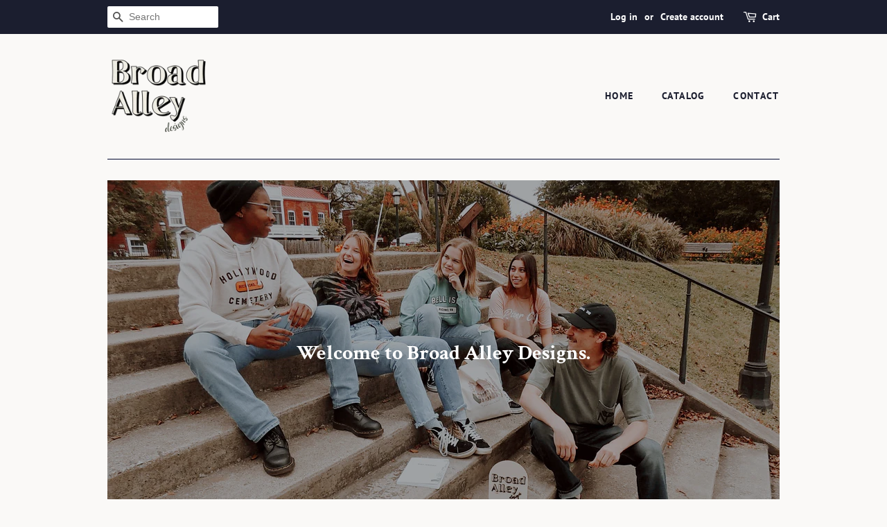

--- FILE ---
content_type: text/javascript; charset=utf-8
request_url: https://broadalleyrva.com/products/routeins.js
body_size: 2956
content:
{"id":6917885395141,"title":"Shipping Protection by Route","handle":"routeins","description":"\n      Route provides protection for shipments that are lost, broken, or stolen.\n      Add Route to your cart at checkout to enable protection.\n      \u003cp\u003eVisit \u003ca href=\"https:\/\/route.com\"\u003eroute.com\u003c\/a\u003e to learn more.\u003c\/p\u003e\n    ","published_at":"2021-09-28T21:45:59-04:00","created_at":"2021-09-28T21:45:59-04:00","vendor":"Route","type":"Insurance","tags":[],"price":98,"price_min":98,"price_max":14038,"available":true,"price_varies":true,"compare_at_price":null,"compare_at_price_min":0,"compare_at_price_max":0,"compare_at_price_varies":false,"variants":[{"id":40668898001093,"title":"$0.98","option1":"$0.98","option2":null,"option3":null,"sku":"ROUTEINS10","requires_shipping":false,"taxable":false,"featured_image":{"id":37425446944965,"product_id":6917885395141,"position":1,"created_at":"2025-03-19T15:51:45-04:00","updated_at":"2025-03-19T15:51:49-04:00","alt":null,"width":2048,"height":2048,"src":"https:\/\/cdn.shopify.com\/s\/files\/1\/0601\/2990\/2789\/files\/route-package-protection-logo-v3.png?v=1742413909","variant_ids":[40668898001093,40668898033861,40668898066629,40668898099397,40668898132165,40668898164933,40668898197701,40668898230469,40668898263237,40668898296005,40668898328773,40668898361541,40668898394309,40668898427077,40668898459845,40668898492613,40668898525381,40668898558149,40668898590917,40668898623685,40668898656453,40668898689221,40668898721989,40668898754757,40668898787525,40668898820293,40668898853061,40668898885829,40668898918597,40668898951365,40668898984133,40668899016901,40668899049669,40668899082437,40668899115205,40668899147973,40668899180741,40668899213509,40668899246277,40668899279045,40668899311813,40668899344581,40668899377349,40668899410117,40668899442885,40668899475653,40668899508421,40668899541189,40668899573957,40668899606725,40668899639493,40668899672261,40668899705029,40668899737797,40668899770565,40668899803333,40668899836101,40668899868869,40668899901637,40668899934405,40668899967173,40668899999941,40668900032709,40668900065477,40668900098245,40668900131013,40668900163781,40668900196549,40668900229317,40668900262085,40668900294853,40668900327621,40668900360389,40668900393157,40668900425925,40668900458693]},"available":true,"name":"Shipping Protection by Route - $0.98","public_title":"$0.98","options":["$0.98"],"price":98,"weight":0,"compare_at_price":null,"inventory_management":null,"barcode":"850006768103","featured_media":{"alt":null,"id":29170680430789,"position":1,"preview_image":{"aspect_ratio":1.0,"height":2048,"width":2048,"src":"https:\/\/cdn.shopify.com\/s\/files\/1\/0601\/2990\/2789\/files\/route-package-protection-logo-v3.png?v=1742413909"}},"requires_selling_plan":false,"selling_plan_allocations":[]},{"id":40668898033861,"title":"$1.15","option1":"$1.15","option2":null,"option3":null,"sku":"ROUTEINS11","requires_shipping":false,"taxable":false,"featured_image":{"id":37425446944965,"product_id":6917885395141,"position":1,"created_at":"2025-03-19T15:51:45-04:00","updated_at":"2025-03-19T15:51:49-04:00","alt":null,"width":2048,"height":2048,"src":"https:\/\/cdn.shopify.com\/s\/files\/1\/0601\/2990\/2789\/files\/route-package-protection-logo-v3.png?v=1742413909","variant_ids":[40668898001093,40668898033861,40668898066629,40668898099397,40668898132165,40668898164933,40668898197701,40668898230469,40668898263237,40668898296005,40668898328773,40668898361541,40668898394309,40668898427077,40668898459845,40668898492613,40668898525381,40668898558149,40668898590917,40668898623685,40668898656453,40668898689221,40668898721989,40668898754757,40668898787525,40668898820293,40668898853061,40668898885829,40668898918597,40668898951365,40668898984133,40668899016901,40668899049669,40668899082437,40668899115205,40668899147973,40668899180741,40668899213509,40668899246277,40668899279045,40668899311813,40668899344581,40668899377349,40668899410117,40668899442885,40668899475653,40668899508421,40668899541189,40668899573957,40668899606725,40668899639493,40668899672261,40668899705029,40668899737797,40668899770565,40668899803333,40668899836101,40668899868869,40668899901637,40668899934405,40668899967173,40668899999941,40668900032709,40668900065477,40668900098245,40668900131013,40668900163781,40668900196549,40668900229317,40668900262085,40668900294853,40668900327621,40668900360389,40668900393157,40668900425925,40668900458693]},"available":true,"name":"Shipping Protection by Route - $1.15","public_title":"$1.15","options":["$1.15"],"price":115,"weight":0,"compare_at_price":null,"inventory_management":null,"barcode":"850006768110","featured_media":{"alt":null,"id":29170680430789,"position":1,"preview_image":{"aspect_ratio":1.0,"height":2048,"width":2048,"src":"https:\/\/cdn.shopify.com\/s\/files\/1\/0601\/2990\/2789\/files\/route-package-protection-logo-v3.png?v=1742413909"}},"requires_selling_plan":false,"selling_plan_allocations":[]},{"id":40668898066629,"title":"$1.35","option1":"$1.35","option2":null,"option3":null,"sku":"ROUTEINS12","requires_shipping":false,"taxable":false,"featured_image":{"id":37425446944965,"product_id":6917885395141,"position":1,"created_at":"2025-03-19T15:51:45-04:00","updated_at":"2025-03-19T15:51:49-04:00","alt":null,"width":2048,"height":2048,"src":"https:\/\/cdn.shopify.com\/s\/files\/1\/0601\/2990\/2789\/files\/route-package-protection-logo-v3.png?v=1742413909","variant_ids":[40668898001093,40668898033861,40668898066629,40668898099397,40668898132165,40668898164933,40668898197701,40668898230469,40668898263237,40668898296005,40668898328773,40668898361541,40668898394309,40668898427077,40668898459845,40668898492613,40668898525381,40668898558149,40668898590917,40668898623685,40668898656453,40668898689221,40668898721989,40668898754757,40668898787525,40668898820293,40668898853061,40668898885829,40668898918597,40668898951365,40668898984133,40668899016901,40668899049669,40668899082437,40668899115205,40668899147973,40668899180741,40668899213509,40668899246277,40668899279045,40668899311813,40668899344581,40668899377349,40668899410117,40668899442885,40668899475653,40668899508421,40668899541189,40668899573957,40668899606725,40668899639493,40668899672261,40668899705029,40668899737797,40668899770565,40668899803333,40668899836101,40668899868869,40668899901637,40668899934405,40668899967173,40668899999941,40668900032709,40668900065477,40668900098245,40668900131013,40668900163781,40668900196549,40668900229317,40668900262085,40668900294853,40668900327621,40668900360389,40668900393157,40668900425925,40668900458693]},"available":true,"name":"Shipping Protection by Route - $1.35","public_title":"$1.35","options":["$1.35"],"price":135,"weight":0,"compare_at_price":null,"inventory_management":null,"barcode":"850006768127","featured_media":{"alt":null,"id":29170680430789,"position":1,"preview_image":{"aspect_ratio":1.0,"height":2048,"width":2048,"src":"https:\/\/cdn.shopify.com\/s\/files\/1\/0601\/2990\/2789\/files\/route-package-protection-logo-v3.png?v=1742413909"}},"requires_selling_plan":false,"selling_plan_allocations":[]},{"id":40668898099397,"title":"$1.55","option1":"$1.55","option2":null,"option3":null,"sku":"ROUTEINS13","requires_shipping":false,"taxable":false,"featured_image":{"id":37425446944965,"product_id":6917885395141,"position":1,"created_at":"2025-03-19T15:51:45-04:00","updated_at":"2025-03-19T15:51:49-04:00","alt":null,"width":2048,"height":2048,"src":"https:\/\/cdn.shopify.com\/s\/files\/1\/0601\/2990\/2789\/files\/route-package-protection-logo-v3.png?v=1742413909","variant_ids":[40668898001093,40668898033861,40668898066629,40668898099397,40668898132165,40668898164933,40668898197701,40668898230469,40668898263237,40668898296005,40668898328773,40668898361541,40668898394309,40668898427077,40668898459845,40668898492613,40668898525381,40668898558149,40668898590917,40668898623685,40668898656453,40668898689221,40668898721989,40668898754757,40668898787525,40668898820293,40668898853061,40668898885829,40668898918597,40668898951365,40668898984133,40668899016901,40668899049669,40668899082437,40668899115205,40668899147973,40668899180741,40668899213509,40668899246277,40668899279045,40668899311813,40668899344581,40668899377349,40668899410117,40668899442885,40668899475653,40668899508421,40668899541189,40668899573957,40668899606725,40668899639493,40668899672261,40668899705029,40668899737797,40668899770565,40668899803333,40668899836101,40668899868869,40668899901637,40668899934405,40668899967173,40668899999941,40668900032709,40668900065477,40668900098245,40668900131013,40668900163781,40668900196549,40668900229317,40668900262085,40668900294853,40668900327621,40668900360389,40668900393157,40668900425925,40668900458693]},"available":true,"name":"Shipping Protection by Route - $1.55","public_title":"$1.55","options":["$1.55"],"price":155,"weight":0,"compare_at_price":null,"inventory_management":null,"barcode":"850006768134","featured_media":{"alt":null,"id":29170680430789,"position":1,"preview_image":{"aspect_ratio":1.0,"height":2048,"width":2048,"src":"https:\/\/cdn.shopify.com\/s\/files\/1\/0601\/2990\/2789\/files\/route-package-protection-logo-v3.png?v=1742413909"}},"requires_selling_plan":false,"selling_plan_allocations":[]},{"id":40668898132165,"title":"$1.75","option1":"$1.75","option2":null,"option3":null,"sku":"ROUTEINS14","requires_shipping":false,"taxable":false,"featured_image":{"id":37425446944965,"product_id":6917885395141,"position":1,"created_at":"2025-03-19T15:51:45-04:00","updated_at":"2025-03-19T15:51:49-04:00","alt":null,"width":2048,"height":2048,"src":"https:\/\/cdn.shopify.com\/s\/files\/1\/0601\/2990\/2789\/files\/route-package-protection-logo-v3.png?v=1742413909","variant_ids":[40668898001093,40668898033861,40668898066629,40668898099397,40668898132165,40668898164933,40668898197701,40668898230469,40668898263237,40668898296005,40668898328773,40668898361541,40668898394309,40668898427077,40668898459845,40668898492613,40668898525381,40668898558149,40668898590917,40668898623685,40668898656453,40668898689221,40668898721989,40668898754757,40668898787525,40668898820293,40668898853061,40668898885829,40668898918597,40668898951365,40668898984133,40668899016901,40668899049669,40668899082437,40668899115205,40668899147973,40668899180741,40668899213509,40668899246277,40668899279045,40668899311813,40668899344581,40668899377349,40668899410117,40668899442885,40668899475653,40668899508421,40668899541189,40668899573957,40668899606725,40668899639493,40668899672261,40668899705029,40668899737797,40668899770565,40668899803333,40668899836101,40668899868869,40668899901637,40668899934405,40668899967173,40668899999941,40668900032709,40668900065477,40668900098245,40668900131013,40668900163781,40668900196549,40668900229317,40668900262085,40668900294853,40668900327621,40668900360389,40668900393157,40668900425925,40668900458693]},"available":true,"name":"Shipping Protection by Route - $1.75","public_title":"$1.75","options":["$1.75"],"price":175,"weight":0,"compare_at_price":null,"inventory_management":null,"barcode":"850006768141","featured_media":{"alt":null,"id":29170680430789,"position":1,"preview_image":{"aspect_ratio":1.0,"height":2048,"width":2048,"src":"https:\/\/cdn.shopify.com\/s\/files\/1\/0601\/2990\/2789\/files\/route-package-protection-logo-v3.png?v=1742413909"}},"requires_selling_plan":false,"selling_plan_allocations":[]},{"id":40668898164933,"title":"$1.95","option1":"$1.95","option2":null,"option3":null,"sku":"ROUTEINS15","requires_shipping":false,"taxable":false,"featured_image":{"id":37425446944965,"product_id":6917885395141,"position":1,"created_at":"2025-03-19T15:51:45-04:00","updated_at":"2025-03-19T15:51:49-04:00","alt":null,"width":2048,"height":2048,"src":"https:\/\/cdn.shopify.com\/s\/files\/1\/0601\/2990\/2789\/files\/route-package-protection-logo-v3.png?v=1742413909","variant_ids":[40668898001093,40668898033861,40668898066629,40668898099397,40668898132165,40668898164933,40668898197701,40668898230469,40668898263237,40668898296005,40668898328773,40668898361541,40668898394309,40668898427077,40668898459845,40668898492613,40668898525381,40668898558149,40668898590917,40668898623685,40668898656453,40668898689221,40668898721989,40668898754757,40668898787525,40668898820293,40668898853061,40668898885829,40668898918597,40668898951365,40668898984133,40668899016901,40668899049669,40668899082437,40668899115205,40668899147973,40668899180741,40668899213509,40668899246277,40668899279045,40668899311813,40668899344581,40668899377349,40668899410117,40668899442885,40668899475653,40668899508421,40668899541189,40668899573957,40668899606725,40668899639493,40668899672261,40668899705029,40668899737797,40668899770565,40668899803333,40668899836101,40668899868869,40668899901637,40668899934405,40668899967173,40668899999941,40668900032709,40668900065477,40668900098245,40668900131013,40668900163781,40668900196549,40668900229317,40668900262085,40668900294853,40668900327621,40668900360389,40668900393157,40668900425925,40668900458693]},"available":true,"name":"Shipping Protection by Route - $1.95","public_title":"$1.95","options":["$1.95"],"price":195,"weight":0,"compare_at_price":null,"inventory_management":null,"barcode":"850006768158","featured_media":{"alt":null,"id":29170680430789,"position":1,"preview_image":{"aspect_ratio":1.0,"height":2048,"width":2048,"src":"https:\/\/cdn.shopify.com\/s\/files\/1\/0601\/2990\/2789\/files\/route-package-protection-logo-v3.png?v=1742413909"}},"requires_selling_plan":false,"selling_plan_allocations":[]},{"id":40668898197701,"title":"$2.15","option1":"$2.15","option2":null,"option3":null,"sku":"ROUTEINS16","requires_shipping":false,"taxable":false,"featured_image":{"id":37425446944965,"product_id":6917885395141,"position":1,"created_at":"2025-03-19T15:51:45-04:00","updated_at":"2025-03-19T15:51:49-04:00","alt":null,"width":2048,"height":2048,"src":"https:\/\/cdn.shopify.com\/s\/files\/1\/0601\/2990\/2789\/files\/route-package-protection-logo-v3.png?v=1742413909","variant_ids":[40668898001093,40668898033861,40668898066629,40668898099397,40668898132165,40668898164933,40668898197701,40668898230469,40668898263237,40668898296005,40668898328773,40668898361541,40668898394309,40668898427077,40668898459845,40668898492613,40668898525381,40668898558149,40668898590917,40668898623685,40668898656453,40668898689221,40668898721989,40668898754757,40668898787525,40668898820293,40668898853061,40668898885829,40668898918597,40668898951365,40668898984133,40668899016901,40668899049669,40668899082437,40668899115205,40668899147973,40668899180741,40668899213509,40668899246277,40668899279045,40668899311813,40668899344581,40668899377349,40668899410117,40668899442885,40668899475653,40668899508421,40668899541189,40668899573957,40668899606725,40668899639493,40668899672261,40668899705029,40668899737797,40668899770565,40668899803333,40668899836101,40668899868869,40668899901637,40668899934405,40668899967173,40668899999941,40668900032709,40668900065477,40668900098245,40668900131013,40668900163781,40668900196549,40668900229317,40668900262085,40668900294853,40668900327621,40668900360389,40668900393157,40668900425925,40668900458693]},"available":true,"name":"Shipping Protection by Route - $2.15","public_title":"$2.15","options":["$2.15"],"price":215,"weight":0,"compare_at_price":null,"inventory_management":null,"barcode":"850006768165","featured_media":{"alt":null,"id":29170680430789,"position":1,"preview_image":{"aspect_ratio":1.0,"height":2048,"width":2048,"src":"https:\/\/cdn.shopify.com\/s\/files\/1\/0601\/2990\/2789\/files\/route-package-protection-logo-v3.png?v=1742413909"}},"requires_selling_plan":false,"selling_plan_allocations":[]},{"id":40668898230469,"title":"$2.35","option1":"$2.35","option2":null,"option3":null,"sku":"ROUTEINS17","requires_shipping":false,"taxable":false,"featured_image":{"id":37425446944965,"product_id":6917885395141,"position":1,"created_at":"2025-03-19T15:51:45-04:00","updated_at":"2025-03-19T15:51:49-04:00","alt":null,"width":2048,"height":2048,"src":"https:\/\/cdn.shopify.com\/s\/files\/1\/0601\/2990\/2789\/files\/route-package-protection-logo-v3.png?v=1742413909","variant_ids":[40668898001093,40668898033861,40668898066629,40668898099397,40668898132165,40668898164933,40668898197701,40668898230469,40668898263237,40668898296005,40668898328773,40668898361541,40668898394309,40668898427077,40668898459845,40668898492613,40668898525381,40668898558149,40668898590917,40668898623685,40668898656453,40668898689221,40668898721989,40668898754757,40668898787525,40668898820293,40668898853061,40668898885829,40668898918597,40668898951365,40668898984133,40668899016901,40668899049669,40668899082437,40668899115205,40668899147973,40668899180741,40668899213509,40668899246277,40668899279045,40668899311813,40668899344581,40668899377349,40668899410117,40668899442885,40668899475653,40668899508421,40668899541189,40668899573957,40668899606725,40668899639493,40668899672261,40668899705029,40668899737797,40668899770565,40668899803333,40668899836101,40668899868869,40668899901637,40668899934405,40668899967173,40668899999941,40668900032709,40668900065477,40668900098245,40668900131013,40668900163781,40668900196549,40668900229317,40668900262085,40668900294853,40668900327621,40668900360389,40668900393157,40668900425925,40668900458693]},"available":true,"name":"Shipping Protection by Route - $2.35","public_title":"$2.35","options":["$2.35"],"price":235,"weight":0,"compare_at_price":null,"inventory_management":null,"barcode":"850006768172","featured_media":{"alt":null,"id":29170680430789,"position":1,"preview_image":{"aspect_ratio":1.0,"height":2048,"width":2048,"src":"https:\/\/cdn.shopify.com\/s\/files\/1\/0601\/2990\/2789\/files\/route-package-protection-logo-v3.png?v=1742413909"}},"requires_selling_plan":false,"selling_plan_allocations":[]},{"id":40668898263237,"title":"$2.55","option1":"$2.55","option2":null,"option3":null,"sku":"ROUTEINS18","requires_shipping":false,"taxable":false,"featured_image":{"id":37425446944965,"product_id":6917885395141,"position":1,"created_at":"2025-03-19T15:51:45-04:00","updated_at":"2025-03-19T15:51:49-04:00","alt":null,"width":2048,"height":2048,"src":"https:\/\/cdn.shopify.com\/s\/files\/1\/0601\/2990\/2789\/files\/route-package-protection-logo-v3.png?v=1742413909","variant_ids":[40668898001093,40668898033861,40668898066629,40668898099397,40668898132165,40668898164933,40668898197701,40668898230469,40668898263237,40668898296005,40668898328773,40668898361541,40668898394309,40668898427077,40668898459845,40668898492613,40668898525381,40668898558149,40668898590917,40668898623685,40668898656453,40668898689221,40668898721989,40668898754757,40668898787525,40668898820293,40668898853061,40668898885829,40668898918597,40668898951365,40668898984133,40668899016901,40668899049669,40668899082437,40668899115205,40668899147973,40668899180741,40668899213509,40668899246277,40668899279045,40668899311813,40668899344581,40668899377349,40668899410117,40668899442885,40668899475653,40668899508421,40668899541189,40668899573957,40668899606725,40668899639493,40668899672261,40668899705029,40668899737797,40668899770565,40668899803333,40668899836101,40668899868869,40668899901637,40668899934405,40668899967173,40668899999941,40668900032709,40668900065477,40668900098245,40668900131013,40668900163781,40668900196549,40668900229317,40668900262085,40668900294853,40668900327621,40668900360389,40668900393157,40668900425925,40668900458693]},"available":true,"name":"Shipping Protection by Route - $2.55","public_title":"$2.55","options":["$2.55"],"price":255,"weight":0,"compare_at_price":null,"inventory_management":null,"barcode":"850006768189","featured_media":{"alt":null,"id":29170680430789,"position":1,"preview_image":{"aspect_ratio":1.0,"height":2048,"width":2048,"src":"https:\/\/cdn.shopify.com\/s\/files\/1\/0601\/2990\/2789\/files\/route-package-protection-logo-v3.png?v=1742413909"}},"requires_selling_plan":false,"selling_plan_allocations":[]},{"id":40668898296005,"title":"$2.75","option1":"$2.75","option2":null,"option3":null,"sku":"ROUTEINS19","requires_shipping":false,"taxable":false,"featured_image":{"id":37425446944965,"product_id":6917885395141,"position":1,"created_at":"2025-03-19T15:51:45-04:00","updated_at":"2025-03-19T15:51:49-04:00","alt":null,"width":2048,"height":2048,"src":"https:\/\/cdn.shopify.com\/s\/files\/1\/0601\/2990\/2789\/files\/route-package-protection-logo-v3.png?v=1742413909","variant_ids":[40668898001093,40668898033861,40668898066629,40668898099397,40668898132165,40668898164933,40668898197701,40668898230469,40668898263237,40668898296005,40668898328773,40668898361541,40668898394309,40668898427077,40668898459845,40668898492613,40668898525381,40668898558149,40668898590917,40668898623685,40668898656453,40668898689221,40668898721989,40668898754757,40668898787525,40668898820293,40668898853061,40668898885829,40668898918597,40668898951365,40668898984133,40668899016901,40668899049669,40668899082437,40668899115205,40668899147973,40668899180741,40668899213509,40668899246277,40668899279045,40668899311813,40668899344581,40668899377349,40668899410117,40668899442885,40668899475653,40668899508421,40668899541189,40668899573957,40668899606725,40668899639493,40668899672261,40668899705029,40668899737797,40668899770565,40668899803333,40668899836101,40668899868869,40668899901637,40668899934405,40668899967173,40668899999941,40668900032709,40668900065477,40668900098245,40668900131013,40668900163781,40668900196549,40668900229317,40668900262085,40668900294853,40668900327621,40668900360389,40668900393157,40668900425925,40668900458693]},"available":true,"name":"Shipping Protection by Route - $2.75","public_title":"$2.75","options":["$2.75"],"price":275,"weight":0,"compare_at_price":null,"inventory_management":null,"barcode":"850006768196","featured_media":{"alt":null,"id":29170680430789,"position":1,"preview_image":{"aspect_ratio":1.0,"height":2048,"width":2048,"src":"https:\/\/cdn.shopify.com\/s\/files\/1\/0601\/2990\/2789\/files\/route-package-protection-logo-v3.png?v=1742413909"}},"requires_selling_plan":false,"selling_plan_allocations":[]},{"id":40668898328773,"title":"$2.95","option1":"$2.95","option2":null,"option3":null,"sku":"ROUTEINS20","requires_shipping":false,"taxable":false,"featured_image":{"id":37425446944965,"product_id":6917885395141,"position":1,"created_at":"2025-03-19T15:51:45-04:00","updated_at":"2025-03-19T15:51:49-04:00","alt":null,"width":2048,"height":2048,"src":"https:\/\/cdn.shopify.com\/s\/files\/1\/0601\/2990\/2789\/files\/route-package-protection-logo-v3.png?v=1742413909","variant_ids":[40668898001093,40668898033861,40668898066629,40668898099397,40668898132165,40668898164933,40668898197701,40668898230469,40668898263237,40668898296005,40668898328773,40668898361541,40668898394309,40668898427077,40668898459845,40668898492613,40668898525381,40668898558149,40668898590917,40668898623685,40668898656453,40668898689221,40668898721989,40668898754757,40668898787525,40668898820293,40668898853061,40668898885829,40668898918597,40668898951365,40668898984133,40668899016901,40668899049669,40668899082437,40668899115205,40668899147973,40668899180741,40668899213509,40668899246277,40668899279045,40668899311813,40668899344581,40668899377349,40668899410117,40668899442885,40668899475653,40668899508421,40668899541189,40668899573957,40668899606725,40668899639493,40668899672261,40668899705029,40668899737797,40668899770565,40668899803333,40668899836101,40668899868869,40668899901637,40668899934405,40668899967173,40668899999941,40668900032709,40668900065477,40668900098245,40668900131013,40668900163781,40668900196549,40668900229317,40668900262085,40668900294853,40668900327621,40668900360389,40668900393157,40668900425925,40668900458693]},"available":true,"name":"Shipping Protection by Route - $2.95","public_title":"$2.95","options":["$2.95"],"price":295,"weight":0,"compare_at_price":null,"inventory_management":null,"barcode":"850006768202","featured_media":{"alt":null,"id":29170680430789,"position":1,"preview_image":{"aspect_ratio":1.0,"height":2048,"width":2048,"src":"https:\/\/cdn.shopify.com\/s\/files\/1\/0601\/2990\/2789\/files\/route-package-protection-logo-v3.png?v=1742413909"}},"requires_selling_plan":false,"selling_plan_allocations":[]},{"id":40668898361541,"title":"$3.15","option1":"$3.15","option2":null,"option3":null,"sku":"ROUTEINS21","requires_shipping":false,"taxable":false,"featured_image":{"id":37425446944965,"product_id":6917885395141,"position":1,"created_at":"2025-03-19T15:51:45-04:00","updated_at":"2025-03-19T15:51:49-04:00","alt":null,"width":2048,"height":2048,"src":"https:\/\/cdn.shopify.com\/s\/files\/1\/0601\/2990\/2789\/files\/route-package-protection-logo-v3.png?v=1742413909","variant_ids":[40668898001093,40668898033861,40668898066629,40668898099397,40668898132165,40668898164933,40668898197701,40668898230469,40668898263237,40668898296005,40668898328773,40668898361541,40668898394309,40668898427077,40668898459845,40668898492613,40668898525381,40668898558149,40668898590917,40668898623685,40668898656453,40668898689221,40668898721989,40668898754757,40668898787525,40668898820293,40668898853061,40668898885829,40668898918597,40668898951365,40668898984133,40668899016901,40668899049669,40668899082437,40668899115205,40668899147973,40668899180741,40668899213509,40668899246277,40668899279045,40668899311813,40668899344581,40668899377349,40668899410117,40668899442885,40668899475653,40668899508421,40668899541189,40668899573957,40668899606725,40668899639493,40668899672261,40668899705029,40668899737797,40668899770565,40668899803333,40668899836101,40668899868869,40668899901637,40668899934405,40668899967173,40668899999941,40668900032709,40668900065477,40668900098245,40668900131013,40668900163781,40668900196549,40668900229317,40668900262085,40668900294853,40668900327621,40668900360389,40668900393157,40668900425925,40668900458693]},"available":true,"name":"Shipping Protection by Route - $3.15","public_title":"$3.15","options":["$3.15"],"price":315,"weight":0,"compare_at_price":null,"inventory_management":null,"barcode":"850006768219","featured_media":{"alt":null,"id":29170680430789,"position":1,"preview_image":{"aspect_ratio":1.0,"height":2048,"width":2048,"src":"https:\/\/cdn.shopify.com\/s\/files\/1\/0601\/2990\/2789\/files\/route-package-protection-logo-v3.png?v=1742413909"}},"requires_selling_plan":false,"selling_plan_allocations":[]},{"id":40668898394309,"title":"$3.35","option1":"$3.35","option2":null,"option3":null,"sku":"ROUTEINS22","requires_shipping":false,"taxable":false,"featured_image":{"id":37425446944965,"product_id":6917885395141,"position":1,"created_at":"2025-03-19T15:51:45-04:00","updated_at":"2025-03-19T15:51:49-04:00","alt":null,"width":2048,"height":2048,"src":"https:\/\/cdn.shopify.com\/s\/files\/1\/0601\/2990\/2789\/files\/route-package-protection-logo-v3.png?v=1742413909","variant_ids":[40668898001093,40668898033861,40668898066629,40668898099397,40668898132165,40668898164933,40668898197701,40668898230469,40668898263237,40668898296005,40668898328773,40668898361541,40668898394309,40668898427077,40668898459845,40668898492613,40668898525381,40668898558149,40668898590917,40668898623685,40668898656453,40668898689221,40668898721989,40668898754757,40668898787525,40668898820293,40668898853061,40668898885829,40668898918597,40668898951365,40668898984133,40668899016901,40668899049669,40668899082437,40668899115205,40668899147973,40668899180741,40668899213509,40668899246277,40668899279045,40668899311813,40668899344581,40668899377349,40668899410117,40668899442885,40668899475653,40668899508421,40668899541189,40668899573957,40668899606725,40668899639493,40668899672261,40668899705029,40668899737797,40668899770565,40668899803333,40668899836101,40668899868869,40668899901637,40668899934405,40668899967173,40668899999941,40668900032709,40668900065477,40668900098245,40668900131013,40668900163781,40668900196549,40668900229317,40668900262085,40668900294853,40668900327621,40668900360389,40668900393157,40668900425925,40668900458693]},"available":true,"name":"Shipping Protection by Route - $3.35","public_title":"$3.35","options":["$3.35"],"price":335,"weight":0,"compare_at_price":null,"inventory_management":null,"barcode":"850006768226","featured_media":{"alt":null,"id":29170680430789,"position":1,"preview_image":{"aspect_ratio":1.0,"height":2048,"width":2048,"src":"https:\/\/cdn.shopify.com\/s\/files\/1\/0601\/2990\/2789\/files\/route-package-protection-logo-v3.png?v=1742413909"}},"requires_selling_plan":false,"selling_plan_allocations":[]},{"id":40668898427077,"title":"$3.55","option1":"$3.55","option2":null,"option3":null,"sku":"ROUTEINS23","requires_shipping":false,"taxable":false,"featured_image":{"id":37425446944965,"product_id":6917885395141,"position":1,"created_at":"2025-03-19T15:51:45-04:00","updated_at":"2025-03-19T15:51:49-04:00","alt":null,"width":2048,"height":2048,"src":"https:\/\/cdn.shopify.com\/s\/files\/1\/0601\/2990\/2789\/files\/route-package-protection-logo-v3.png?v=1742413909","variant_ids":[40668898001093,40668898033861,40668898066629,40668898099397,40668898132165,40668898164933,40668898197701,40668898230469,40668898263237,40668898296005,40668898328773,40668898361541,40668898394309,40668898427077,40668898459845,40668898492613,40668898525381,40668898558149,40668898590917,40668898623685,40668898656453,40668898689221,40668898721989,40668898754757,40668898787525,40668898820293,40668898853061,40668898885829,40668898918597,40668898951365,40668898984133,40668899016901,40668899049669,40668899082437,40668899115205,40668899147973,40668899180741,40668899213509,40668899246277,40668899279045,40668899311813,40668899344581,40668899377349,40668899410117,40668899442885,40668899475653,40668899508421,40668899541189,40668899573957,40668899606725,40668899639493,40668899672261,40668899705029,40668899737797,40668899770565,40668899803333,40668899836101,40668899868869,40668899901637,40668899934405,40668899967173,40668899999941,40668900032709,40668900065477,40668900098245,40668900131013,40668900163781,40668900196549,40668900229317,40668900262085,40668900294853,40668900327621,40668900360389,40668900393157,40668900425925,40668900458693]},"available":true,"name":"Shipping Protection by Route - $3.55","public_title":"$3.55","options":["$3.55"],"price":355,"weight":0,"compare_at_price":null,"inventory_management":null,"barcode":"850006768233","featured_media":{"alt":null,"id":29170680430789,"position":1,"preview_image":{"aspect_ratio":1.0,"height":2048,"width":2048,"src":"https:\/\/cdn.shopify.com\/s\/files\/1\/0601\/2990\/2789\/files\/route-package-protection-logo-v3.png?v=1742413909"}},"requires_selling_plan":false,"selling_plan_allocations":[]},{"id":40668898459845,"title":"$3.75","option1":"$3.75","option2":null,"option3":null,"sku":"ROUTEINS24","requires_shipping":false,"taxable":false,"featured_image":{"id":37425446944965,"product_id":6917885395141,"position":1,"created_at":"2025-03-19T15:51:45-04:00","updated_at":"2025-03-19T15:51:49-04:00","alt":null,"width":2048,"height":2048,"src":"https:\/\/cdn.shopify.com\/s\/files\/1\/0601\/2990\/2789\/files\/route-package-protection-logo-v3.png?v=1742413909","variant_ids":[40668898001093,40668898033861,40668898066629,40668898099397,40668898132165,40668898164933,40668898197701,40668898230469,40668898263237,40668898296005,40668898328773,40668898361541,40668898394309,40668898427077,40668898459845,40668898492613,40668898525381,40668898558149,40668898590917,40668898623685,40668898656453,40668898689221,40668898721989,40668898754757,40668898787525,40668898820293,40668898853061,40668898885829,40668898918597,40668898951365,40668898984133,40668899016901,40668899049669,40668899082437,40668899115205,40668899147973,40668899180741,40668899213509,40668899246277,40668899279045,40668899311813,40668899344581,40668899377349,40668899410117,40668899442885,40668899475653,40668899508421,40668899541189,40668899573957,40668899606725,40668899639493,40668899672261,40668899705029,40668899737797,40668899770565,40668899803333,40668899836101,40668899868869,40668899901637,40668899934405,40668899967173,40668899999941,40668900032709,40668900065477,40668900098245,40668900131013,40668900163781,40668900196549,40668900229317,40668900262085,40668900294853,40668900327621,40668900360389,40668900393157,40668900425925,40668900458693]},"available":true,"name":"Shipping Protection by Route - $3.75","public_title":"$3.75","options":["$3.75"],"price":375,"weight":0,"compare_at_price":null,"inventory_management":null,"barcode":"850006768240","featured_media":{"alt":null,"id":29170680430789,"position":1,"preview_image":{"aspect_ratio":1.0,"height":2048,"width":2048,"src":"https:\/\/cdn.shopify.com\/s\/files\/1\/0601\/2990\/2789\/files\/route-package-protection-logo-v3.png?v=1742413909"}},"requires_selling_plan":false,"selling_plan_allocations":[]},{"id":40668898492613,"title":"$3.95","option1":"$3.95","option2":null,"option3":null,"sku":"ROUTEINS25","requires_shipping":false,"taxable":false,"featured_image":{"id":37425446944965,"product_id":6917885395141,"position":1,"created_at":"2025-03-19T15:51:45-04:00","updated_at":"2025-03-19T15:51:49-04:00","alt":null,"width":2048,"height":2048,"src":"https:\/\/cdn.shopify.com\/s\/files\/1\/0601\/2990\/2789\/files\/route-package-protection-logo-v3.png?v=1742413909","variant_ids":[40668898001093,40668898033861,40668898066629,40668898099397,40668898132165,40668898164933,40668898197701,40668898230469,40668898263237,40668898296005,40668898328773,40668898361541,40668898394309,40668898427077,40668898459845,40668898492613,40668898525381,40668898558149,40668898590917,40668898623685,40668898656453,40668898689221,40668898721989,40668898754757,40668898787525,40668898820293,40668898853061,40668898885829,40668898918597,40668898951365,40668898984133,40668899016901,40668899049669,40668899082437,40668899115205,40668899147973,40668899180741,40668899213509,40668899246277,40668899279045,40668899311813,40668899344581,40668899377349,40668899410117,40668899442885,40668899475653,40668899508421,40668899541189,40668899573957,40668899606725,40668899639493,40668899672261,40668899705029,40668899737797,40668899770565,40668899803333,40668899836101,40668899868869,40668899901637,40668899934405,40668899967173,40668899999941,40668900032709,40668900065477,40668900098245,40668900131013,40668900163781,40668900196549,40668900229317,40668900262085,40668900294853,40668900327621,40668900360389,40668900393157,40668900425925,40668900458693]},"available":true,"name":"Shipping Protection by Route - $3.95","public_title":"$3.95","options":["$3.95"],"price":395,"weight":0,"compare_at_price":null,"inventory_management":null,"barcode":"850006768257","featured_media":{"alt":null,"id":29170680430789,"position":1,"preview_image":{"aspect_ratio":1.0,"height":2048,"width":2048,"src":"https:\/\/cdn.shopify.com\/s\/files\/1\/0601\/2990\/2789\/files\/route-package-protection-logo-v3.png?v=1742413909"}},"requires_selling_plan":false,"selling_plan_allocations":[]},{"id":40668898525381,"title":"$4.15","option1":"$4.15","option2":null,"option3":null,"sku":"ROUTEINS26","requires_shipping":false,"taxable":false,"featured_image":{"id":37425446944965,"product_id":6917885395141,"position":1,"created_at":"2025-03-19T15:51:45-04:00","updated_at":"2025-03-19T15:51:49-04:00","alt":null,"width":2048,"height":2048,"src":"https:\/\/cdn.shopify.com\/s\/files\/1\/0601\/2990\/2789\/files\/route-package-protection-logo-v3.png?v=1742413909","variant_ids":[40668898001093,40668898033861,40668898066629,40668898099397,40668898132165,40668898164933,40668898197701,40668898230469,40668898263237,40668898296005,40668898328773,40668898361541,40668898394309,40668898427077,40668898459845,40668898492613,40668898525381,40668898558149,40668898590917,40668898623685,40668898656453,40668898689221,40668898721989,40668898754757,40668898787525,40668898820293,40668898853061,40668898885829,40668898918597,40668898951365,40668898984133,40668899016901,40668899049669,40668899082437,40668899115205,40668899147973,40668899180741,40668899213509,40668899246277,40668899279045,40668899311813,40668899344581,40668899377349,40668899410117,40668899442885,40668899475653,40668899508421,40668899541189,40668899573957,40668899606725,40668899639493,40668899672261,40668899705029,40668899737797,40668899770565,40668899803333,40668899836101,40668899868869,40668899901637,40668899934405,40668899967173,40668899999941,40668900032709,40668900065477,40668900098245,40668900131013,40668900163781,40668900196549,40668900229317,40668900262085,40668900294853,40668900327621,40668900360389,40668900393157,40668900425925,40668900458693]},"available":true,"name":"Shipping Protection by Route - $4.15","public_title":"$4.15","options":["$4.15"],"price":415,"weight":0,"compare_at_price":null,"inventory_management":null,"barcode":"850006768264","featured_media":{"alt":null,"id":29170680430789,"position":1,"preview_image":{"aspect_ratio":1.0,"height":2048,"width":2048,"src":"https:\/\/cdn.shopify.com\/s\/files\/1\/0601\/2990\/2789\/files\/route-package-protection-logo-v3.png?v=1742413909"}},"requires_selling_plan":false,"selling_plan_allocations":[]},{"id":40668898558149,"title":"$4.35","option1":"$4.35","option2":null,"option3":null,"sku":"ROUTEINS27","requires_shipping":false,"taxable":false,"featured_image":{"id":37425446944965,"product_id":6917885395141,"position":1,"created_at":"2025-03-19T15:51:45-04:00","updated_at":"2025-03-19T15:51:49-04:00","alt":null,"width":2048,"height":2048,"src":"https:\/\/cdn.shopify.com\/s\/files\/1\/0601\/2990\/2789\/files\/route-package-protection-logo-v3.png?v=1742413909","variant_ids":[40668898001093,40668898033861,40668898066629,40668898099397,40668898132165,40668898164933,40668898197701,40668898230469,40668898263237,40668898296005,40668898328773,40668898361541,40668898394309,40668898427077,40668898459845,40668898492613,40668898525381,40668898558149,40668898590917,40668898623685,40668898656453,40668898689221,40668898721989,40668898754757,40668898787525,40668898820293,40668898853061,40668898885829,40668898918597,40668898951365,40668898984133,40668899016901,40668899049669,40668899082437,40668899115205,40668899147973,40668899180741,40668899213509,40668899246277,40668899279045,40668899311813,40668899344581,40668899377349,40668899410117,40668899442885,40668899475653,40668899508421,40668899541189,40668899573957,40668899606725,40668899639493,40668899672261,40668899705029,40668899737797,40668899770565,40668899803333,40668899836101,40668899868869,40668899901637,40668899934405,40668899967173,40668899999941,40668900032709,40668900065477,40668900098245,40668900131013,40668900163781,40668900196549,40668900229317,40668900262085,40668900294853,40668900327621,40668900360389,40668900393157,40668900425925,40668900458693]},"available":true,"name":"Shipping Protection by Route - $4.35","public_title":"$4.35","options":["$4.35"],"price":435,"weight":0,"compare_at_price":null,"inventory_management":null,"barcode":"850006768271","featured_media":{"alt":null,"id":29170680430789,"position":1,"preview_image":{"aspect_ratio":1.0,"height":2048,"width":2048,"src":"https:\/\/cdn.shopify.com\/s\/files\/1\/0601\/2990\/2789\/files\/route-package-protection-logo-v3.png?v=1742413909"}},"requires_selling_plan":false,"selling_plan_allocations":[]},{"id":40668898590917,"title":"$4.55","option1":"$4.55","option2":null,"option3":null,"sku":"ROUTEINS28","requires_shipping":false,"taxable":false,"featured_image":{"id":37425446944965,"product_id":6917885395141,"position":1,"created_at":"2025-03-19T15:51:45-04:00","updated_at":"2025-03-19T15:51:49-04:00","alt":null,"width":2048,"height":2048,"src":"https:\/\/cdn.shopify.com\/s\/files\/1\/0601\/2990\/2789\/files\/route-package-protection-logo-v3.png?v=1742413909","variant_ids":[40668898001093,40668898033861,40668898066629,40668898099397,40668898132165,40668898164933,40668898197701,40668898230469,40668898263237,40668898296005,40668898328773,40668898361541,40668898394309,40668898427077,40668898459845,40668898492613,40668898525381,40668898558149,40668898590917,40668898623685,40668898656453,40668898689221,40668898721989,40668898754757,40668898787525,40668898820293,40668898853061,40668898885829,40668898918597,40668898951365,40668898984133,40668899016901,40668899049669,40668899082437,40668899115205,40668899147973,40668899180741,40668899213509,40668899246277,40668899279045,40668899311813,40668899344581,40668899377349,40668899410117,40668899442885,40668899475653,40668899508421,40668899541189,40668899573957,40668899606725,40668899639493,40668899672261,40668899705029,40668899737797,40668899770565,40668899803333,40668899836101,40668899868869,40668899901637,40668899934405,40668899967173,40668899999941,40668900032709,40668900065477,40668900098245,40668900131013,40668900163781,40668900196549,40668900229317,40668900262085,40668900294853,40668900327621,40668900360389,40668900393157,40668900425925,40668900458693]},"available":true,"name":"Shipping Protection by Route - $4.55","public_title":"$4.55","options":["$4.55"],"price":455,"weight":0,"compare_at_price":null,"inventory_management":null,"barcode":"850006768288","featured_media":{"alt":null,"id":29170680430789,"position":1,"preview_image":{"aspect_ratio":1.0,"height":2048,"width":2048,"src":"https:\/\/cdn.shopify.com\/s\/files\/1\/0601\/2990\/2789\/files\/route-package-protection-logo-v3.png?v=1742413909"}},"requires_selling_plan":false,"selling_plan_allocations":[]},{"id":40668898623685,"title":"$4.75","option1":"$4.75","option2":null,"option3":null,"sku":"ROUTEINS29","requires_shipping":false,"taxable":false,"featured_image":{"id":37425446944965,"product_id":6917885395141,"position":1,"created_at":"2025-03-19T15:51:45-04:00","updated_at":"2025-03-19T15:51:49-04:00","alt":null,"width":2048,"height":2048,"src":"https:\/\/cdn.shopify.com\/s\/files\/1\/0601\/2990\/2789\/files\/route-package-protection-logo-v3.png?v=1742413909","variant_ids":[40668898001093,40668898033861,40668898066629,40668898099397,40668898132165,40668898164933,40668898197701,40668898230469,40668898263237,40668898296005,40668898328773,40668898361541,40668898394309,40668898427077,40668898459845,40668898492613,40668898525381,40668898558149,40668898590917,40668898623685,40668898656453,40668898689221,40668898721989,40668898754757,40668898787525,40668898820293,40668898853061,40668898885829,40668898918597,40668898951365,40668898984133,40668899016901,40668899049669,40668899082437,40668899115205,40668899147973,40668899180741,40668899213509,40668899246277,40668899279045,40668899311813,40668899344581,40668899377349,40668899410117,40668899442885,40668899475653,40668899508421,40668899541189,40668899573957,40668899606725,40668899639493,40668899672261,40668899705029,40668899737797,40668899770565,40668899803333,40668899836101,40668899868869,40668899901637,40668899934405,40668899967173,40668899999941,40668900032709,40668900065477,40668900098245,40668900131013,40668900163781,40668900196549,40668900229317,40668900262085,40668900294853,40668900327621,40668900360389,40668900393157,40668900425925,40668900458693]},"available":true,"name":"Shipping Protection by Route - $4.75","public_title":"$4.75","options":["$4.75"],"price":475,"weight":0,"compare_at_price":null,"inventory_management":null,"barcode":"850006768295","featured_media":{"alt":null,"id":29170680430789,"position":1,"preview_image":{"aspect_ratio":1.0,"height":2048,"width":2048,"src":"https:\/\/cdn.shopify.com\/s\/files\/1\/0601\/2990\/2789\/files\/route-package-protection-logo-v3.png?v=1742413909"}},"requires_selling_plan":false,"selling_plan_allocations":[]},{"id":40668898656453,"title":"$4.95","option1":"$4.95","option2":null,"option3":null,"sku":"ROUTEINS30","requires_shipping":false,"taxable":false,"featured_image":{"id":37425446944965,"product_id":6917885395141,"position":1,"created_at":"2025-03-19T15:51:45-04:00","updated_at":"2025-03-19T15:51:49-04:00","alt":null,"width":2048,"height":2048,"src":"https:\/\/cdn.shopify.com\/s\/files\/1\/0601\/2990\/2789\/files\/route-package-protection-logo-v3.png?v=1742413909","variant_ids":[40668898001093,40668898033861,40668898066629,40668898099397,40668898132165,40668898164933,40668898197701,40668898230469,40668898263237,40668898296005,40668898328773,40668898361541,40668898394309,40668898427077,40668898459845,40668898492613,40668898525381,40668898558149,40668898590917,40668898623685,40668898656453,40668898689221,40668898721989,40668898754757,40668898787525,40668898820293,40668898853061,40668898885829,40668898918597,40668898951365,40668898984133,40668899016901,40668899049669,40668899082437,40668899115205,40668899147973,40668899180741,40668899213509,40668899246277,40668899279045,40668899311813,40668899344581,40668899377349,40668899410117,40668899442885,40668899475653,40668899508421,40668899541189,40668899573957,40668899606725,40668899639493,40668899672261,40668899705029,40668899737797,40668899770565,40668899803333,40668899836101,40668899868869,40668899901637,40668899934405,40668899967173,40668899999941,40668900032709,40668900065477,40668900098245,40668900131013,40668900163781,40668900196549,40668900229317,40668900262085,40668900294853,40668900327621,40668900360389,40668900393157,40668900425925,40668900458693]},"available":true,"name":"Shipping Protection by Route - $4.95","public_title":"$4.95","options":["$4.95"],"price":495,"weight":0,"compare_at_price":null,"inventory_management":null,"barcode":"850006768301","featured_media":{"alt":null,"id":29170680430789,"position":1,"preview_image":{"aspect_ratio":1.0,"height":2048,"width":2048,"src":"https:\/\/cdn.shopify.com\/s\/files\/1\/0601\/2990\/2789\/files\/route-package-protection-logo-v3.png?v=1742413909"}},"requires_selling_plan":false,"selling_plan_allocations":[]},{"id":40668898689221,"title":"$5.15","option1":"$5.15","option2":null,"option3":null,"sku":"ROUTEINS31","requires_shipping":false,"taxable":false,"featured_image":{"id":37425446944965,"product_id":6917885395141,"position":1,"created_at":"2025-03-19T15:51:45-04:00","updated_at":"2025-03-19T15:51:49-04:00","alt":null,"width":2048,"height":2048,"src":"https:\/\/cdn.shopify.com\/s\/files\/1\/0601\/2990\/2789\/files\/route-package-protection-logo-v3.png?v=1742413909","variant_ids":[40668898001093,40668898033861,40668898066629,40668898099397,40668898132165,40668898164933,40668898197701,40668898230469,40668898263237,40668898296005,40668898328773,40668898361541,40668898394309,40668898427077,40668898459845,40668898492613,40668898525381,40668898558149,40668898590917,40668898623685,40668898656453,40668898689221,40668898721989,40668898754757,40668898787525,40668898820293,40668898853061,40668898885829,40668898918597,40668898951365,40668898984133,40668899016901,40668899049669,40668899082437,40668899115205,40668899147973,40668899180741,40668899213509,40668899246277,40668899279045,40668899311813,40668899344581,40668899377349,40668899410117,40668899442885,40668899475653,40668899508421,40668899541189,40668899573957,40668899606725,40668899639493,40668899672261,40668899705029,40668899737797,40668899770565,40668899803333,40668899836101,40668899868869,40668899901637,40668899934405,40668899967173,40668899999941,40668900032709,40668900065477,40668900098245,40668900131013,40668900163781,40668900196549,40668900229317,40668900262085,40668900294853,40668900327621,40668900360389,40668900393157,40668900425925,40668900458693]},"available":true,"name":"Shipping Protection by Route - $5.15","public_title":"$5.15","options":["$5.15"],"price":515,"weight":0,"compare_at_price":null,"inventory_management":null,"barcode":"850006768318","featured_media":{"alt":null,"id":29170680430789,"position":1,"preview_image":{"aspect_ratio":1.0,"height":2048,"width":2048,"src":"https:\/\/cdn.shopify.com\/s\/files\/1\/0601\/2990\/2789\/files\/route-package-protection-logo-v3.png?v=1742413909"}},"requires_selling_plan":false,"selling_plan_allocations":[]},{"id":40668898721989,"title":"$5.35","option1":"$5.35","option2":null,"option3":null,"sku":"ROUTEINS32","requires_shipping":false,"taxable":false,"featured_image":{"id":37425446944965,"product_id":6917885395141,"position":1,"created_at":"2025-03-19T15:51:45-04:00","updated_at":"2025-03-19T15:51:49-04:00","alt":null,"width":2048,"height":2048,"src":"https:\/\/cdn.shopify.com\/s\/files\/1\/0601\/2990\/2789\/files\/route-package-protection-logo-v3.png?v=1742413909","variant_ids":[40668898001093,40668898033861,40668898066629,40668898099397,40668898132165,40668898164933,40668898197701,40668898230469,40668898263237,40668898296005,40668898328773,40668898361541,40668898394309,40668898427077,40668898459845,40668898492613,40668898525381,40668898558149,40668898590917,40668898623685,40668898656453,40668898689221,40668898721989,40668898754757,40668898787525,40668898820293,40668898853061,40668898885829,40668898918597,40668898951365,40668898984133,40668899016901,40668899049669,40668899082437,40668899115205,40668899147973,40668899180741,40668899213509,40668899246277,40668899279045,40668899311813,40668899344581,40668899377349,40668899410117,40668899442885,40668899475653,40668899508421,40668899541189,40668899573957,40668899606725,40668899639493,40668899672261,40668899705029,40668899737797,40668899770565,40668899803333,40668899836101,40668899868869,40668899901637,40668899934405,40668899967173,40668899999941,40668900032709,40668900065477,40668900098245,40668900131013,40668900163781,40668900196549,40668900229317,40668900262085,40668900294853,40668900327621,40668900360389,40668900393157,40668900425925,40668900458693]},"available":true,"name":"Shipping Protection by Route - $5.35","public_title":"$5.35","options":["$5.35"],"price":535,"weight":0,"compare_at_price":null,"inventory_management":null,"barcode":"850006768325","featured_media":{"alt":null,"id":29170680430789,"position":1,"preview_image":{"aspect_ratio":1.0,"height":2048,"width":2048,"src":"https:\/\/cdn.shopify.com\/s\/files\/1\/0601\/2990\/2789\/files\/route-package-protection-logo-v3.png?v=1742413909"}},"requires_selling_plan":false,"selling_plan_allocations":[]},{"id":40668898754757,"title":"$5.55","option1":"$5.55","option2":null,"option3":null,"sku":"ROUTEINS33","requires_shipping":false,"taxable":false,"featured_image":{"id":37425446944965,"product_id":6917885395141,"position":1,"created_at":"2025-03-19T15:51:45-04:00","updated_at":"2025-03-19T15:51:49-04:00","alt":null,"width":2048,"height":2048,"src":"https:\/\/cdn.shopify.com\/s\/files\/1\/0601\/2990\/2789\/files\/route-package-protection-logo-v3.png?v=1742413909","variant_ids":[40668898001093,40668898033861,40668898066629,40668898099397,40668898132165,40668898164933,40668898197701,40668898230469,40668898263237,40668898296005,40668898328773,40668898361541,40668898394309,40668898427077,40668898459845,40668898492613,40668898525381,40668898558149,40668898590917,40668898623685,40668898656453,40668898689221,40668898721989,40668898754757,40668898787525,40668898820293,40668898853061,40668898885829,40668898918597,40668898951365,40668898984133,40668899016901,40668899049669,40668899082437,40668899115205,40668899147973,40668899180741,40668899213509,40668899246277,40668899279045,40668899311813,40668899344581,40668899377349,40668899410117,40668899442885,40668899475653,40668899508421,40668899541189,40668899573957,40668899606725,40668899639493,40668899672261,40668899705029,40668899737797,40668899770565,40668899803333,40668899836101,40668899868869,40668899901637,40668899934405,40668899967173,40668899999941,40668900032709,40668900065477,40668900098245,40668900131013,40668900163781,40668900196549,40668900229317,40668900262085,40668900294853,40668900327621,40668900360389,40668900393157,40668900425925,40668900458693]},"available":true,"name":"Shipping Protection by Route - $5.55","public_title":"$5.55","options":["$5.55"],"price":555,"weight":0,"compare_at_price":null,"inventory_management":null,"barcode":"850006768332","featured_media":{"alt":null,"id":29170680430789,"position":1,"preview_image":{"aspect_ratio":1.0,"height":2048,"width":2048,"src":"https:\/\/cdn.shopify.com\/s\/files\/1\/0601\/2990\/2789\/files\/route-package-protection-logo-v3.png?v=1742413909"}},"requires_selling_plan":false,"selling_plan_allocations":[]},{"id":40668898787525,"title":"$5.75","option1":"$5.75","option2":null,"option3":null,"sku":"ROUTEINS34","requires_shipping":false,"taxable":false,"featured_image":{"id":37425446944965,"product_id":6917885395141,"position":1,"created_at":"2025-03-19T15:51:45-04:00","updated_at":"2025-03-19T15:51:49-04:00","alt":null,"width":2048,"height":2048,"src":"https:\/\/cdn.shopify.com\/s\/files\/1\/0601\/2990\/2789\/files\/route-package-protection-logo-v3.png?v=1742413909","variant_ids":[40668898001093,40668898033861,40668898066629,40668898099397,40668898132165,40668898164933,40668898197701,40668898230469,40668898263237,40668898296005,40668898328773,40668898361541,40668898394309,40668898427077,40668898459845,40668898492613,40668898525381,40668898558149,40668898590917,40668898623685,40668898656453,40668898689221,40668898721989,40668898754757,40668898787525,40668898820293,40668898853061,40668898885829,40668898918597,40668898951365,40668898984133,40668899016901,40668899049669,40668899082437,40668899115205,40668899147973,40668899180741,40668899213509,40668899246277,40668899279045,40668899311813,40668899344581,40668899377349,40668899410117,40668899442885,40668899475653,40668899508421,40668899541189,40668899573957,40668899606725,40668899639493,40668899672261,40668899705029,40668899737797,40668899770565,40668899803333,40668899836101,40668899868869,40668899901637,40668899934405,40668899967173,40668899999941,40668900032709,40668900065477,40668900098245,40668900131013,40668900163781,40668900196549,40668900229317,40668900262085,40668900294853,40668900327621,40668900360389,40668900393157,40668900425925,40668900458693]},"available":true,"name":"Shipping Protection by Route - $5.75","public_title":"$5.75","options":["$5.75"],"price":575,"weight":0,"compare_at_price":null,"inventory_management":null,"barcode":"850006768349","featured_media":{"alt":null,"id":29170680430789,"position":1,"preview_image":{"aspect_ratio":1.0,"height":2048,"width":2048,"src":"https:\/\/cdn.shopify.com\/s\/files\/1\/0601\/2990\/2789\/files\/route-package-protection-logo-v3.png?v=1742413909"}},"requires_selling_plan":false,"selling_plan_allocations":[]},{"id":40668898820293,"title":"$5.95","option1":"$5.95","option2":null,"option3":null,"sku":"ROUTEINS35","requires_shipping":false,"taxable":false,"featured_image":{"id":37425446944965,"product_id":6917885395141,"position":1,"created_at":"2025-03-19T15:51:45-04:00","updated_at":"2025-03-19T15:51:49-04:00","alt":null,"width":2048,"height":2048,"src":"https:\/\/cdn.shopify.com\/s\/files\/1\/0601\/2990\/2789\/files\/route-package-protection-logo-v3.png?v=1742413909","variant_ids":[40668898001093,40668898033861,40668898066629,40668898099397,40668898132165,40668898164933,40668898197701,40668898230469,40668898263237,40668898296005,40668898328773,40668898361541,40668898394309,40668898427077,40668898459845,40668898492613,40668898525381,40668898558149,40668898590917,40668898623685,40668898656453,40668898689221,40668898721989,40668898754757,40668898787525,40668898820293,40668898853061,40668898885829,40668898918597,40668898951365,40668898984133,40668899016901,40668899049669,40668899082437,40668899115205,40668899147973,40668899180741,40668899213509,40668899246277,40668899279045,40668899311813,40668899344581,40668899377349,40668899410117,40668899442885,40668899475653,40668899508421,40668899541189,40668899573957,40668899606725,40668899639493,40668899672261,40668899705029,40668899737797,40668899770565,40668899803333,40668899836101,40668899868869,40668899901637,40668899934405,40668899967173,40668899999941,40668900032709,40668900065477,40668900098245,40668900131013,40668900163781,40668900196549,40668900229317,40668900262085,40668900294853,40668900327621,40668900360389,40668900393157,40668900425925,40668900458693]},"available":true,"name":"Shipping Protection by Route - $5.95","public_title":"$5.95","options":["$5.95"],"price":595,"weight":0,"compare_at_price":null,"inventory_management":null,"barcode":"850006768356","featured_media":{"alt":null,"id":29170680430789,"position":1,"preview_image":{"aspect_ratio":1.0,"height":2048,"width":2048,"src":"https:\/\/cdn.shopify.com\/s\/files\/1\/0601\/2990\/2789\/files\/route-package-protection-logo-v3.png?v=1742413909"}},"requires_selling_plan":false,"selling_plan_allocations":[]},{"id":40668898853061,"title":"$6.15","option1":"$6.15","option2":null,"option3":null,"sku":"ROUTEINS36","requires_shipping":false,"taxable":false,"featured_image":{"id":37425446944965,"product_id":6917885395141,"position":1,"created_at":"2025-03-19T15:51:45-04:00","updated_at":"2025-03-19T15:51:49-04:00","alt":null,"width":2048,"height":2048,"src":"https:\/\/cdn.shopify.com\/s\/files\/1\/0601\/2990\/2789\/files\/route-package-protection-logo-v3.png?v=1742413909","variant_ids":[40668898001093,40668898033861,40668898066629,40668898099397,40668898132165,40668898164933,40668898197701,40668898230469,40668898263237,40668898296005,40668898328773,40668898361541,40668898394309,40668898427077,40668898459845,40668898492613,40668898525381,40668898558149,40668898590917,40668898623685,40668898656453,40668898689221,40668898721989,40668898754757,40668898787525,40668898820293,40668898853061,40668898885829,40668898918597,40668898951365,40668898984133,40668899016901,40668899049669,40668899082437,40668899115205,40668899147973,40668899180741,40668899213509,40668899246277,40668899279045,40668899311813,40668899344581,40668899377349,40668899410117,40668899442885,40668899475653,40668899508421,40668899541189,40668899573957,40668899606725,40668899639493,40668899672261,40668899705029,40668899737797,40668899770565,40668899803333,40668899836101,40668899868869,40668899901637,40668899934405,40668899967173,40668899999941,40668900032709,40668900065477,40668900098245,40668900131013,40668900163781,40668900196549,40668900229317,40668900262085,40668900294853,40668900327621,40668900360389,40668900393157,40668900425925,40668900458693]},"available":true,"name":"Shipping Protection by Route - $6.15","public_title":"$6.15","options":["$6.15"],"price":615,"weight":0,"compare_at_price":null,"inventory_management":null,"barcode":"850006768363","featured_media":{"alt":null,"id":29170680430789,"position":1,"preview_image":{"aspect_ratio":1.0,"height":2048,"width":2048,"src":"https:\/\/cdn.shopify.com\/s\/files\/1\/0601\/2990\/2789\/files\/route-package-protection-logo-v3.png?v=1742413909"}},"requires_selling_plan":false,"selling_plan_allocations":[]},{"id":40668898885829,"title":"$6.35","option1":"$6.35","option2":null,"option3":null,"sku":"ROUTEINS37","requires_shipping":false,"taxable":false,"featured_image":{"id":37425446944965,"product_id":6917885395141,"position":1,"created_at":"2025-03-19T15:51:45-04:00","updated_at":"2025-03-19T15:51:49-04:00","alt":null,"width":2048,"height":2048,"src":"https:\/\/cdn.shopify.com\/s\/files\/1\/0601\/2990\/2789\/files\/route-package-protection-logo-v3.png?v=1742413909","variant_ids":[40668898001093,40668898033861,40668898066629,40668898099397,40668898132165,40668898164933,40668898197701,40668898230469,40668898263237,40668898296005,40668898328773,40668898361541,40668898394309,40668898427077,40668898459845,40668898492613,40668898525381,40668898558149,40668898590917,40668898623685,40668898656453,40668898689221,40668898721989,40668898754757,40668898787525,40668898820293,40668898853061,40668898885829,40668898918597,40668898951365,40668898984133,40668899016901,40668899049669,40668899082437,40668899115205,40668899147973,40668899180741,40668899213509,40668899246277,40668899279045,40668899311813,40668899344581,40668899377349,40668899410117,40668899442885,40668899475653,40668899508421,40668899541189,40668899573957,40668899606725,40668899639493,40668899672261,40668899705029,40668899737797,40668899770565,40668899803333,40668899836101,40668899868869,40668899901637,40668899934405,40668899967173,40668899999941,40668900032709,40668900065477,40668900098245,40668900131013,40668900163781,40668900196549,40668900229317,40668900262085,40668900294853,40668900327621,40668900360389,40668900393157,40668900425925,40668900458693]},"available":true,"name":"Shipping Protection by Route - $6.35","public_title":"$6.35","options":["$6.35"],"price":635,"weight":0,"compare_at_price":null,"inventory_management":null,"barcode":"850006768370","featured_media":{"alt":null,"id":29170680430789,"position":1,"preview_image":{"aspect_ratio":1.0,"height":2048,"width":2048,"src":"https:\/\/cdn.shopify.com\/s\/files\/1\/0601\/2990\/2789\/files\/route-package-protection-logo-v3.png?v=1742413909"}},"requires_selling_plan":false,"selling_plan_allocations":[]},{"id":40668898918597,"title":"$6.55","option1":"$6.55","option2":null,"option3":null,"sku":"ROUTEINS38","requires_shipping":false,"taxable":false,"featured_image":{"id":37425446944965,"product_id":6917885395141,"position":1,"created_at":"2025-03-19T15:51:45-04:00","updated_at":"2025-03-19T15:51:49-04:00","alt":null,"width":2048,"height":2048,"src":"https:\/\/cdn.shopify.com\/s\/files\/1\/0601\/2990\/2789\/files\/route-package-protection-logo-v3.png?v=1742413909","variant_ids":[40668898001093,40668898033861,40668898066629,40668898099397,40668898132165,40668898164933,40668898197701,40668898230469,40668898263237,40668898296005,40668898328773,40668898361541,40668898394309,40668898427077,40668898459845,40668898492613,40668898525381,40668898558149,40668898590917,40668898623685,40668898656453,40668898689221,40668898721989,40668898754757,40668898787525,40668898820293,40668898853061,40668898885829,40668898918597,40668898951365,40668898984133,40668899016901,40668899049669,40668899082437,40668899115205,40668899147973,40668899180741,40668899213509,40668899246277,40668899279045,40668899311813,40668899344581,40668899377349,40668899410117,40668899442885,40668899475653,40668899508421,40668899541189,40668899573957,40668899606725,40668899639493,40668899672261,40668899705029,40668899737797,40668899770565,40668899803333,40668899836101,40668899868869,40668899901637,40668899934405,40668899967173,40668899999941,40668900032709,40668900065477,40668900098245,40668900131013,40668900163781,40668900196549,40668900229317,40668900262085,40668900294853,40668900327621,40668900360389,40668900393157,40668900425925,40668900458693]},"available":true,"name":"Shipping Protection by Route - $6.55","public_title":"$6.55","options":["$6.55"],"price":655,"weight":0,"compare_at_price":null,"inventory_management":null,"barcode":"850006768387","featured_media":{"alt":null,"id":29170680430789,"position":1,"preview_image":{"aspect_ratio":1.0,"height":2048,"width":2048,"src":"https:\/\/cdn.shopify.com\/s\/files\/1\/0601\/2990\/2789\/files\/route-package-protection-logo-v3.png?v=1742413909"}},"requires_selling_plan":false,"selling_plan_allocations":[]},{"id":40668898951365,"title":"$6.75","option1":"$6.75","option2":null,"option3":null,"sku":"ROUTEINS39","requires_shipping":false,"taxable":false,"featured_image":{"id":37425446944965,"product_id":6917885395141,"position":1,"created_at":"2025-03-19T15:51:45-04:00","updated_at":"2025-03-19T15:51:49-04:00","alt":null,"width":2048,"height":2048,"src":"https:\/\/cdn.shopify.com\/s\/files\/1\/0601\/2990\/2789\/files\/route-package-protection-logo-v3.png?v=1742413909","variant_ids":[40668898001093,40668898033861,40668898066629,40668898099397,40668898132165,40668898164933,40668898197701,40668898230469,40668898263237,40668898296005,40668898328773,40668898361541,40668898394309,40668898427077,40668898459845,40668898492613,40668898525381,40668898558149,40668898590917,40668898623685,40668898656453,40668898689221,40668898721989,40668898754757,40668898787525,40668898820293,40668898853061,40668898885829,40668898918597,40668898951365,40668898984133,40668899016901,40668899049669,40668899082437,40668899115205,40668899147973,40668899180741,40668899213509,40668899246277,40668899279045,40668899311813,40668899344581,40668899377349,40668899410117,40668899442885,40668899475653,40668899508421,40668899541189,40668899573957,40668899606725,40668899639493,40668899672261,40668899705029,40668899737797,40668899770565,40668899803333,40668899836101,40668899868869,40668899901637,40668899934405,40668899967173,40668899999941,40668900032709,40668900065477,40668900098245,40668900131013,40668900163781,40668900196549,40668900229317,40668900262085,40668900294853,40668900327621,40668900360389,40668900393157,40668900425925,40668900458693]},"available":true,"name":"Shipping Protection by Route - $6.75","public_title":"$6.75","options":["$6.75"],"price":675,"weight":0,"compare_at_price":null,"inventory_management":null,"barcode":"850006768394","featured_media":{"alt":null,"id":29170680430789,"position":1,"preview_image":{"aspect_ratio":1.0,"height":2048,"width":2048,"src":"https:\/\/cdn.shopify.com\/s\/files\/1\/0601\/2990\/2789\/files\/route-package-protection-logo-v3.png?v=1742413909"}},"requires_selling_plan":false,"selling_plan_allocations":[]},{"id":40668898984133,"title":"$6.95","option1":"$6.95","option2":null,"option3":null,"sku":"ROUTEINS40","requires_shipping":false,"taxable":false,"featured_image":{"id":37425446944965,"product_id":6917885395141,"position":1,"created_at":"2025-03-19T15:51:45-04:00","updated_at":"2025-03-19T15:51:49-04:00","alt":null,"width":2048,"height":2048,"src":"https:\/\/cdn.shopify.com\/s\/files\/1\/0601\/2990\/2789\/files\/route-package-protection-logo-v3.png?v=1742413909","variant_ids":[40668898001093,40668898033861,40668898066629,40668898099397,40668898132165,40668898164933,40668898197701,40668898230469,40668898263237,40668898296005,40668898328773,40668898361541,40668898394309,40668898427077,40668898459845,40668898492613,40668898525381,40668898558149,40668898590917,40668898623685,40668898656453,40668898689221,40668898721989,40668898754757,40668898787525,40668898820293,40668898853061,40668898885829,40668898918597,40668898951365,40668898984133,40668899016901,40668899049669,40668899082437,40668899115205,40668899147973,40668899180741,40668899213509,40668899246277,40668899279045,40668899311813,40668899344581,40668899377349,40668899410117,40668899442885,40668899475653,40668899508421,40668899541189,40668899573957,40668899606725,40668899639493,40668899672261,40668899705029,40668899737797,40668899770565,40668899803333,40668899836101,40668899868869,40668899901637,40668899934405,40668899967173,40668899999941,40668900032709,40668900065477,40668900098245,40668900131013,40668900163781,40668900196549,40668900229317,40668900262085,40668900294853,40668900327621,40668900360389,40668900393157,40668900425925,40668900458693]},"available":true,"name":"Shipping Protection by Route - $6.95","public_title":"$6.95","options":["$6.95"],"price":695,"weight":0,"compare_at_price":null,"inventory_management":null,"barcode":"850006768400","featured_media":{"alt":null,"id":29170680430789,"position":1,"preview_image":{"aspect_ratio":1.0,"height":2048,"width":2048,"src":"https:\/\/cdn.shopify.com\/s\/files\/1\/0601\/2990\/2789\/files\/route-package-protection-logo-v3.png?v=1742413909"}},"requires_selling_plan":false,"selling_plan_allocations":[]},{"id":40668899016901,"title":"$7.15","option1":"$7.15","option2":null,"option3":null,"sku":"ROUTEINS41","requires_shipping":false,"taxable":false,"featured_image":{"id":37425446944965,"product_id":6917885395141,"position":1,"created_at":"2025-03-19T15:51:45-04:00","updated_at":"2025-03-19T15:51:49-04:00","alt":null,"width":2048,"height":2048,"src":"https:\/\/cdn.shopify.com\/s\/files\/1\/0601\/2990\/2789\/files\/route-package-protection-logo-v3.png?v=1742413909","variant_ids":[40668898001093,40668898033861,40668898066629,40668898099397,40668898132165,40668898164933,40668898197701,40668898230469,40668898263237,40668898296005,40668898328773,40668898361541,40668898394309,40668898427077,40668898459845,40668898492613,40668898525381,40668898558149,40668898590917,40668898623685,40668898656453,40668898689221,40668898721989,40668898754757,40668898787525,40668898820293,40668898853061,40668898885829,40668898918597,40668898951365,40668898984133,40668899016901,40668899049669,40668899082437,40668899115205,40668899147973,40668899180741,40668899213509,40668899246277,40668899279045,40668899311813,40668899344581,40668899377349,40668899410117,40668899442885,40668899475653,40668899508421,40668899541189,40668899573957,40668899606725,40668899639493,40668899672261,40668899705029,40668899737797,40668899770565,40668899803333,40668899836101,40668899868869,40668899901637,40668899934405,40668899967173,40668899999941,40668900032709,40668900065477,40668900098245,40668900131013,40668900163781,40668900196549,40668900229317,40668900262085,40668900294853,40668900327621,40668900360389,40668900393157,40668900425925,40668900458693]},"available":true,"name":"Shipping Protection by Route - $7.15","public_title":"$7.15","options":["$7.15"],"price":715,"weight":0,"compare_at_price":null,"inventory_management":null,"barcode":"850006768417","featured_media":{"alt":null,"id":29170680430789,"position":1,"preview_image":{"aspect_ratio":1.0,"height":2048,"width":2048,"src":"https:\/\/cdn.shopify.com\/s\/files\/1\/0601\/2990\/2789\/files\/route-package-protection-logo-v3.png?v=1742413909"}},"requires_selling_plan":false,"selling_plan_allocations":[]},{"id":40668899049669,"title":"$7.35","option1":"$7.35","option2":null,"option3":null,"sku":"ROUTEINS42","requires_shipping":false,"taxable":false,"featured_image":{"id":37425446944965,"product_id":6917885395141,"position":1,"created_at":"2025-03-19T15:51:45-04:00","updated_at":"2025-03-19T15:51:49-04:00","alt":null,"width":2048,"height":2048,"src":"https:\/\/cdn.shopify.com\/s\/files\/1\/0601\/2990\/2789\/files\/route-package-protection-logo-v3.png?v=1742413909","variant_ids":[40668898001093,40668898033861,40668898066629,40668898099397,40668898132165,40668898164933,40668898197701,40668898230469,40668898263237,40668898296005,40668898328773,40668898361541,40668898394309,40668898427077,40668898459845,40668898492613,40668898525381,40668898558149,40668898590917,40668898623685,40668898656453,40668898689221,40668898721989,40668898754757,40668898787525,40668898820293,40668898853061,40668898885829,40668898918597,40668898951365,40668898984133,40668899016901,40668899049669,40668899082437,40668899115205,40668899147973,40668899180741,40668899213509,40668899246277,40668899279045,40668899311813,40668899344581,40668899377349,40668899410117,40668899442885,40668899475653,40668899508421,40668899541189,40668899573957,40668899606725,40668899639493,40668899672261,40668899705029,40668899737797,40668899770565,40668899803333,40668899836101,40668899868869,40668899901637,40668899934405,40668899967173,40668899999941,40668900032709,40668900065477,40668900098245,40668900131013,40668900163781,40668900196549,40668900229317,40668900262085,40668900294853,40668900327621,40668900360389,40668900393157,40668900425925,40668900458693]},"available":true,"name":"Shipping Protection by Route - $7.35","public_title":"$7.35","options":["$7.35"],"price":735,"weight":0,"compare_at_price":null,"inventory_management":null,"barcode":"850006768424","featured_media":{"alt":null,"id":29170680430789,"position":1,"preview_image":{"aspect_ratio":1.0,"height":2048,"width":2048,"src":"https:\/\/cdn.shopify.com\/s\/files\/1\/0601\/2990\/2789\/files\/route-package-protection-logo-v3.png?v=1742413909"}},"requires_selling_plan":false,"selling_plan_allocations":[]},{"id":40668899082437,"title":"$7.55","option1":"$7.55","option2":null,"option3":null,"sku":"ROUTEINS43","requires_shipping":false,"taxable":false,"featured_image":{"id":37425446944965,"product_id":6917885395141,"position":1,"created_at":"2025-03-19T15:51:45-04:00","updated_at":"2025-03-19T15:51:49-04:00","alt":null,"width":2048,"height":2048,"src":"https:\/\/cdn.shopify.com\/s\/files\/1\/0601\/2990\/2789\/files\/route-package-protection-logo-v3.png?v=1742413909","variant_ids":[40668898001093,40668898033861,40668898066629,40668898099397,40668898132165,40668898164933,40668898197701,40668898230469,40668898263237,40668898296005,40668898328773,40668898361541,40668898394309,40668898427077,40668898459845,40668898492613,40668898525381,40668898558149,40668898590917,40668898623685,40668898656453,40668898689221,40668898721989,40668898754757,40668898787525,40668898820293,40668898853061,40668898885829,40668898918597,40668898951365,40668898984133,40668899016901,40668899049669,40668899082437,40668899115205,40668899147973,40668899180741,40668899213509,40668899246277,40668899279045,40668899311813,40668899344581,40668899377349,40668899410117,40668899442885,40668899475653,40668899508421,40668899541189,40668899573957,40668899606725,40668899639493,40668899672261,40668899705029,40668899737797,40668899770565,40668899803333,40668899836101,40668899868869,40668899901637,40668899934405,40668899967173,40668899999941,40668900032709,40668900065477,40668900098245,40668900131013,40668900163781,40668900196549,40668900229317,40668900262085,40668900294853,40668900327621,40668900360389,40668900393157,40668900425925,40668900458693]},"available":true,"name":"Shipping Protection by Route - $7.55","public_title":"$7.55","options":["$7.55"],"price":755,"weight":0,"compare_at_price":null,"inventory_management":null,"barcode":"850006768431","featured_media":{"alt":null,"id":29170680430789,"position":1,"preview_image":{"aspect_ratio":1.0,"height":2048,"width":2048,"src":"https:\/\/cdn.shopify.com\/s\/files\/1\/0601\/2990\/2789\/files\/route-package-protection-logo-v3.png?v=1742413909"}},"requires_selling_plan":false,"selling_plan_allocations":[]},{"id":40668899115205,"title":"$7.75","option1":"$7.75","option2":null,"option3":null,"sku":"ROUTEINS44","requires_shipping":false,"taxable":false,"featured_image":{"id":37425446944965,"product_id":6917885395141,"position":1,"created_at":"2025-03-19T15:51:45-04:00","updated_at":"2025-03-19T15:51:49-04:00","alt":null,"width":2048,"height":2048,"src":"https:\/\/cdn.shopify.com\/s\/files\/1\/0601\/2990\/2789\/files\/route-package-protection-logo-v3.png?v=1742413909","variant_ids":[40668898001093,40668898033861,40668898066629,40668898099397,40668898132165,40668898164933,40668898197701,40668898230469,40668898263237,40668898296005,40668898328773,40668898361541,40668898394309,40668898427077,40668898459845,40668898492613,40668898525381,40668898558149,40668898590917,40668898623685,40668898656453,40668898689221,40668898721989,40668898754757,40668898787525,40668898820293,40668898853061,40668898885829,40668898918597,40668898951365,40668898984133,40668899016901,40668899049669,40668899082437,40668899115205,40668899147973,40668899180741,40668899213509,40668899246277,40668899279045,40668899311813,40668899344581,40668899377349,40668899410117,40668899442885,40668899475653,40668899508421,40668899541189,40668899573957,40668899606725,40668899639493,40668899672261,40668899705029,40668899737797,40668899770565,40668899803333,40668899836101,40668899868869,40668899901637,40668899934405,40668899967173,40668899999941,40668900032709,40668900065477,40668900098245,40668900131013,40668900163781,40668900196549,40668900229317,40668900262085,40668900294853,40668900327621,40668900360389,40668900393157,40668900425925,40668900458693]},"available":true,"name":"Shipping Protection by Route - $7.75","public_title":"$7.75","options":["$7.75"],"price":775,"weight":0,"compare_at_price":null,"inventory_management":null,"barcode":"850006768448","featured_media":{"alt":null,"id":29170680430789,"position":1,"preview_image":{"aspect_ratio":1.0,"height":2048,"width":2048,"src":"https:\/\/cdn.shopify.com\/s\/files\/1\/0601\/2990\/2789\/files\/route-package-protection-logo-v3.png?v=1742413909"}},"requires_selling_plan":false,"selling_plan_allocations":[]},{"id":40668899147973,"title":"$7.95","option1":"$7.95","option2":null,"option3":null,"sku":"ROUTEINS45","requires_shipping":false,"taxable":false,"featured_image":{"id":37425446944965,"product_id":6917885395141,"position":1,"created_at":"2025-03-19T15:51:45-04:00","updated_at":"2025-03-19T15:51:49-04:00","alt":null,"width":2048,"height":2048,"src":"https:\/\/cdn.shopify.com\/s\/files\/1\/0601\/2990\/2789\/files\/route-package-protection-logo-v3.png?v=1742413909","variant_ids":[40668898001093,40668898033861,40668898066629,40668898099397,40668898132165,40668898164933,40668898197701,40668898230469,40668898263237,40668898296005,40668898328773,40668898361541,40668898394309,40668898427077,40668898459845,40668898492613,40668898525381,40668898558149,40668898590917,40668898623685,40668898656453,40668898689221,40668898721989,40668898754757,40668898787525,40668898820293,40668898853061,40668898885829,40668898918597,40668898951365,40668898984133,40668899016901,40668899049669,40668899082437,40668899115205,40668899147973,40668899180741,40668899213509,40668899246277,40668899279045,40668899311813,40668899344581,40668899377349,40668899410117,40668899442885,40668899475653,40668899508421,40668899541189,40668899573957,40668899606725,40668899639493,40668899672261,40668899705029,40668899737797,40668899770565,40668899803333,40668899836101,40668899868869,40668899901637,40668899934405,40668899967173,40668899999941,40668900032709,40668900065477,40668900098245,40668900131013,40668900163781,40668900196549,40668900229317,40668900262085,40668900294853,40668900327621,40668900360389,40668900393157,40668900425925,40668900458693]},"available":true,"name":"Shipping Protection by Route - $7.95","public_title":"$7.95","options":["$7.95"],"price":795,"weight":0,"compare_at_price":null,"inventory_management":null,"barcode":"850006768455","featured_media":{"alt":null,"id":29170680430789,"position":1,"preview_image":{"aspect_ratio":1.0,"height":2048,"width":2048,"src":"https:\/\/cdn.shopify.com\/s\/files\/1\/0601\/2990\/2789\/files\/route-package-protection-logo-v3.png?v=1742413909"}},"requires_selling_plan":false,"selling_plan_allocations":[]},{"id":40668899180741,"title":"$8.15","option1":"$8.15","option2":null,"option3":null,"sku":"ROUTEINS46","requires_shipping":false,"taxable":false,"featured_image":{"id":37425446944965,"product_id":6917885395141,"position":1,"created_at":"2025-03-19T15:51:45-04:00","updated_at":"2025-03-19T15:51:49-04:00","alt":null,"width":2048,"height":2048,"src":"https:\/\/cdn.shopify.com\/s\/files\/1\/0601\/2990\/2789\/files\/route-package-protection-logo-v3.png?v=1742413909","variant_ids":[40668898001093,40668898033861,40668898066629,40668898099397,40668898132165,40668898164933,40668898197701,40668898230469,40668898263237,40668898296005,40668898328773,40668898361541,40668898394309,40668898427077,40668898459845,40668898492613,40668898525381,40668898558149,40668898590917,40668898623685,40668898656453,40668898689221,40668898721989,40668898754757,40668898787525,40668898820293,40668898853061,40668898885829,40668898918597,40668898951365,40668898984133,40668899016901,40668899049669,40668899082437,40668899115205,40668899147973,40668899180741,40668899213509,40668899246277,40668899279045,40668899311813,40668899344581,40668899377349,40668899410117,40668899442885,40668899475653,40668899508421,40668899541189,40668899573957,40668899606725,40668899639493,40668899672261,40668899705029,40668899737797,40668899770565,40668899803333,40668899836101,40668899868869,40668899901637,40668899934405,40668899967173,40668899999941,40668900032709,40668900065477,40668900098245,40668900131013,40668900163781,40668900196549,40668900229317,40668900262085,40668900294853,40668900327621,40668900360389,40668900393157,40668900425925,40668900458693]},"available":true,"name":"Shipping Protection by Route - $8.15","public_title":"$8.15","options":["$8.15"],"price":815,"weight":0,"compare_at_price":null,"inventory_management":null,"barcode":"850006768462","featured_media":{"alt":null,"id":29170680430789,"position":1,"preview_image":{"aspect_ratio":1.0,"height":2048,"width":2048,"src":"https:\/\/cdn.shopify.com\/s\/files\/1\/0601\/2990\/2789\/files\/route-package-protection-logo-v3.png?v=1742413909"}},"requires_selling_plan":false,"selling_plan_allocations":[]},{"id":40668899213509,"title":"$8.35","option1":"$8.35","option2":null,"option3":null,"sku":"ROUTEINS47","requires_shipping":false,"taxable":false,"featured_image":{"id":37425446944965,"product_id":6917885395141,"position":1,"created_at":"2025-03-19T15:51:45-04:00","updated_at":"2025-03-19T15:51:49-04:00","alt":null,"width":2048,"height":2048,"src":"https:\/\/cdn.shopify.com\/s\/files\/1\/0601\/2990\/2789\/files\/route-package-protection-logo-v3.png?v=1742413909","variant_ids":[40668898001093,40668898033861,40668898066629,40668898099397,40668898132165,40668898164933,40668898197701,40668898230469,40668898263237,40668898296005,40668898328773,40668898361541,40668898394309,40668898427077,40668898459845,40668898492613,40668898525381,40668898558149,40668898590917,40668898623685,40668898656453,40668898689221,40668898721989,40668898754757,40668898787525,40668898820293,40668898853061,40668898885829,40668898918597,40668898951365,40668898984133,40668899016901,40668899049669,40668899082437,40668899115205,40668899147973,40668899180741,40668899213509,40668899246277,40668899279045,40668899311813,40668899344581,40668899377349,40668899410117,40668899442885,40668899475653,40668899508421,40668899541189,40668899573957,40668899606725,40668899639493,40668899672261,40668899705029,40668899737797,40668899770565,40668899803333,40668899836101,40668899868869,40668899901637,40668899934405,40668899967173,40668899999941,40668900032709,40668900065477,40668900098245,40668900131013,40668900163781,40668900196549,40668900229317,40668900262085,40668900294853,40668900327621,40668900360389,40668900393157,40668900425925,40668900458693]},"available":true,"name":"Shipping Protection by Route - $8.35","public_title":"$8.35","options":["$8.35"],"price":835,"weight":0,"compare_at_price":null,"inventory_management":null,"barcode":"850006768479","featured_media":{"alt":null,"id":29170680430789,"position":1,"preview_image":{"aspect_ratio":1.0,"height":2048,"width":2048,"src":"https:\/\/cdn.shopify.com\/s\/files\/1\/0601\/2990\/2789\/files\/route-package-protection-logo-v3.png?v=1742413909"}},"requires_selling_plan":false,"selling_plan_allocations":[]},{"id":40668899246277,"title":"$8.55","option1":"$8.55","option2":null,"option3":null,"sku":"ROUTEINS48","requires_shipping":false,"taxable":false,"featured_image":{"id":37425446944965,"product_id":6917885395141,"position":1,"created_at":"2025-03-19T15:51:45-04:00","updated_at":"2025-03-19T15:51:49-04:00","alt":null,"width":2048,"height":2048,"src":"https:\/\/cdn.shopify.com\/s\/files\/1\/0601\/2990\/2789\/files\/route-package-protection-logo-v3.png?v=1742413909","variant_ids":[40668898001093,40668898033861,40668898066629,40668898099397,40668898132165,40668898164933,40668898197701,40668898230469,40668898263237,40668898296005,40668898328773,40668898361541,40668898394309,40668898427077,40668898459845,40668898492613,40668898525381,40668898558149,40668898590917,40668898623685,40668898656453,40668898689221,40668898721989,40668898754757,40668898787525,40668898820293,40668898853061,40668898885829,40668898918597,40668898951365,40668898984133,40668899016901,40668899049669,40668899082437,40668899115205,40668899147973,40668899180741,40668899213509,40668899246277,40668899279045,40668899311813,40668899344581,40668899377349,40668899410117,40668899442885,40668899475653,40668899508421,40668899541189,40668899573957,40668899606725,40668899639493,40668899672261,40668899705029,40668899737797,40668899770565,40668899803333,40668899836101,40668899868869,40668899901637,40668899934405,40668899967173,40668899999941,40668900032709,40668900065477,40668900098245,40668900131013,40668900163781,40668900196549,40668900229317,40668900262085,40668900294853,40668900327621,40668900360389,40668900393157,40668900425925,40668900458693]},"available":true,"name":"Shipping Protection by Route - $8.55","public_title":"$8.55","options":["$8.55"],"price":855,"weight":0,"compare_at_price":null,"inventory_management":null,"barcode":"850006768486","featured_media":{"alt":null,"id":29170680430789,"position":1,"preview_image":{"aspect_ratio":1.0,"height":2048,"width":2048,"src":"https:\/\/cdn.shopify.com\/s\/files\/1\/0601\/2990\/2789\/files\/route-package-protection-logo-v3.png?v=1742413909"}},"requires_selling_plan":false,"selling_plan_allocations":[]},{"id":40668899279045,"title":"$8.75","option1":"$8.75","option2":null,"option3":null,"sku":"ROUTEINS49","requires_shipping":false,"taxable":false,"featured_image":{"id":37425446944965,"product_id":6917885395141,"position":1,"created_at":"2025-03-19T15:51:45-04:00","updated_at":"2025-03-19T15:51:49-04:00","alt":null,"width":2048,"height":2048,"src":"https:\/\/cdn.shopify.com\/s\/files\/1\/0601\/2990\/2789\/files\/route-package-protection-logo-v3.png?v=1742413909","variant_ids":[40668898001093,40668898033861,40668898066629,40668898099397,40668898132165,40668898164933,40668898197701,40668898230469,40668898263237,40668898296005,40668898328773,40668898361541,40668898394309,40668898427077,40668898459845,40668898492613,40668898525381,40668898558149,40668898590917,40668898623685,40668898656453,40668898689221,40668898721989,40668898754757,40668898787525,40668898820293,40668898853061,40668898885829,40668898918597,40668898951365,40668898984133,40668899016901,40668899049669,40668899082437,40668899115205,40668899147973,40668899180741,40668899213509,40668899246277,40668899279045,40668899311813,40668899344581,40668899377349,40668899410117,40668899442885,40668899475653,40668899508421,40668899541189,40668899573957,40668899606725,40668899639493,40668899672261,40668899705029,40668899737797,40668899770565,40668899803333,40668899836101,40668899868869,40668899901637,40668899934405,40668899967173,40668899999941,40668900032709,40668900065477,40668900098245,40668900131013,40668900163781,40668900196549,40668900229317,40668900262085,40668900294853,40668900327621,40668900360389,40668900393157,40668900425925,40668900458693]},"available":true,"name":"Shipping Protection by Route - $8.75","public_title":"$8.75","options":["$8.75"],"price":875,"weight":0,"compare_at_price":null,"inventory_management":null,"barcode":"850006768493","featured_media":{"alt":null,"id":29170680430789,"position":1,"preview_image":{"aspect_ratio":1.0,"height":2048,"width":2048,"src":"https:\/\/cdn.shopify.com\/s\/files\/1\/0601\/2990\/2789\/files\/route-package-protection-logo-v3.png?v=1742413909"}},"requires_selling_plan":false,"selling_plan_allocations":[]},{"id":40668899311813,"title":"$8.95","option1":"$8.95","option2":null,"option3":null,"sku":"ROUTEINS50","requires_shipping":false,"taxable":false,"featured_image":{"id":37425446944965,"product_id":6917885395141,"position":1,"created_at":"2025-03-19T15:51:45-04:00","updated_at":"2025-03-19T15:51:49-04:00","alt":null,"width":2048,"height":2048,"src":"https:\/\/cdn.shopify.com\/s\/files\/1\/0601\/2990\/2789\/files\/route-package-protection-logo-v3.png?v=1742413909","variant_ids":[40668898001093,40668898033861,40668898066629,40668898099397,40668898132165,40668898164933,40668898197701,40668898230469,40668898263237,40668898296005,40668898328773,40668898361541,40668898394309,40668898427077,40668898459845,40668898492613,40668898525381,40668898558149,40668898590917,40668898623685,40668898656453,40668898689221,40668898721989,40668898754757,40668898787525,40668898820293,40668898853061,40668898885829,40668898918597,40668898951365,40668898984133,40668899016901,40668899049669,40668899082437,40668899115205,40668899147973,40668899180741,40668899213509,40668899246277,40668899279045,40668899311813,40668899344581,40668899377349,40668899410117,40668899442885,40668899475653,40668899508421,40668899541189,40668899573957,40668899606725,40668899639493,40668899672261,40668899705029,40668899737797,40668899770565,40668899803333,40668899836101,40668899868869,40668899901637,40668899934405,40668899967173,40668899999941,40668900032709,40668900065477,40668900098245,40668900131013,40668900163781,40668900196549,40668900229317,40668900262085,40668900294853,40668900327621,40668900360389,40668900393157,40668900425925,40668900458693]},"available":true,"name":"Shipping Protection by Route - $8.95","public_title":"$8.95","options":["$8.95"],"price":895,"weight":0,"compare_at_price":null,"inventory_management":null,"barcode":"850006768509","featured_media":{"alt":null,"id":29170680430789,"position":1,"preview_image":{"aspect_ratio":1.0,"height":2048,"width":2048,"src":"https:\/\/cdn.shopify.com\/s\/files\/1\/0601\/2990\/2789\/files\/route-package-protection-logo-v3.png?v=1742413909"}},"requires_selling_plan":false,"selling_plan_allocations":[]},{"id":40668899344581,"title":"$9.38","option1":"$9.38","option2":null,"option3":null,"sku":"ROUTEINS51","requires_shipping":false,"taxable":false,"featured_image":{"id":37425446944965,"product_id":6917885395141,"position":1,"created_at":"2025-03-19T15:51:45-04:00","updated_at":"2025-03-19T15:51:49-04:00","alt":null,"width":2048,"height":2048,"src":"https:\/\/cdn.shopify.com\/s\/files\/1\/0601\/2990\/2789\/files\/route-package-protection-logo-v3.png?v=1742413909","variant_ids":[40668898001093,40668898033861,40668898066629,40668898099397,40668898132165,40668898164933,40668898197701,40668898230469,40668898263237,40668898296005,40668898328773,40668898361541,40668898394309,40668898427077,40668898459845,40668898492613,40668898525381,40668898558149,40668898590917,40668898623685,40668898656453,40668898689221,40668898721989,40668898754757,40668898787525,40668898820293,40668898853061,40668898885829,40668898918597,40668898951365,40668898984133,40668899016901,40668899049669,40668899082437,40668899115205,40668899147973,40668899180741,40668899213509,40668899246277,40668899279045,40668899311813,40668899344581,40668899377349,40668899410117,40668899442885,40668899475653,40668899508421,40668899541189,40668899573957,40668899606725,40668899639493,40668899672261,40668899705029,40668899737797,40668899770565,40668899803333,40668899836101,40668899868869,40668899901637,40668899934405,40668899967173,40668899999941,40668900032709,40668900065477,40668900098245,40668900131013,40668900163781,40668900196549,40668900229317,40668900262085,40668900294853,40668900327621,40668900360389,40668900393157,40668900425925,40668900458693]},"available":true,"name":"Shipping Protection by Route - $9.38","public_title":"$9.38","options":["$9.38"],"price":938,"weight":0,"compare_at_price":null,"inventory_management":null,"barcode":"850006768516","featured_media":{"alt":null,"id":29170680430789,"position":1,"preview_image":{"aspect_ratio":1.0,"height":2048,"width":2048,"src":"https:\/\/cdn.shopify.com\/s\/files\/1\/0601\/2990\/2789\/files\/route-package-protection-logo-v3.png?v=1742413909"}},"requires_selling_plan":false,"selling_plan_allocations":[]},{"id":40668899377349,"title":"$10.03","option1":"$10.03","option2":null,"option3":null,"sku":"ROUTEINS52","requires_shipping":false,"taxable":false,"featured_image":{"id":37425446944965,"product_id":6917885395141,"position":1,"created_at":"2025-03-19T15:51:45-04:00","updated_at":"2025-03-19T15:51:49-04:00","alt":null,"width":2048,"height":2048,"src":"https:\/\/cdn.shopify.com\/s\/files\/1\/0601\/2990\/2789\/files\/route-package-protection-logo-v3.png?v=1742413909","variant_ids":[40668898001093,40668898033861,40668898066629,40668898099397,40668898132165,40668898164933,40668898197701,40668898230469,40668898263237,40668898296005,40668898328773,40668898361541,40668898394309,40668898427077,40668898459845,40668898492613,40668898525381,40668898558149,40668898590917,40668898623685,40668898656453,40668898689221,40668898721989,40668898754757,40668898787525,40668898820293,40668898853061,40668898885829,40668898918597,40668898951365,40668898984133,40668899016901,40668899049669,40668899082437,40668899115205,40668899147973,40668899180741,40668899213509,40668899246277,40668899279045,40668899311813,40668899344581,40668899377349,40668899410117,40668899442885,40668899475653,40668899508421,40668899541189,40668899573957,40668899606725,40668899639493,40668899672261,40668899705029,40668899737797,40668899770565,40668899803333,40668899836101,40668899868869,40668899901637,40668899934405,40668899967173,40668899999941,40668900032709,40668900065477,40668900098245,40668900131013,40668900163781,40668900196549,40668900229317,40668900262085,40668900294853,40668900327621,40668900360389,40668900393157,40668900425925,40668900458693]},"available":true,"name":"Shipping Protection by Route - $10.03","public_title":"$10.03","options":["$10.03"],"price":1003,"weight":0,"compare_at_price":null,"inventory_management":null,"barcode":"850006768523","featured_media":{"alt":null,"id":29170680430789,"position":1,"preview_image":{"aspect_ratio":1.0,"height":2048,"width":2048,"src":"https:\/\/cdn.shopify.com\/s\/files\/1\/0601\/2990\/2789\/files\/route-package-protection-logo-v3.png?v=1742413909"}},"requires_selling_plan":false,"selling_plan_allocations":[]},{"id":40668899410117,"title":"$10.68","option1":"$10.68","option2":null,"option3":null,"sku":"ROUTEINS53","requires_shipping":false,"taxable":false,"featured_image":{"id":37425446944965,"product_id":6917885395141,"position":1,"created_at":"2025-03-19T15:51:45-04:00","updated_at":"2025-03-19T15:51:49-04:00","alt":null,"width":2048,"height":2048,"src":"https:\/\/cdn.shopify.com\/s\/files\/1\/0601\/2990\/2789\/files\/route-package-protection-logo-v3.png?v=1742413909","variant_ids":[40668898001093,40668898033861,40668898066629,40668898099397,40668898132165,40668898164933,40668898197701,40668898230469,40668898263237,40668898296005,40668898328773,40668898361541,40668898394309,40668898427077,40668898459845,40668898492613,40668898525381,40668898558149,40668898590917,40668898623685,40668898656453,40668898689221,40668898721989,40668898754757,40668898787525,40668898820293,40668898853061,40668898885829,40668898918597,40668898951365,40668898984133,40668899016901,40668899049669,40668899082437,40668899115205,40668899147973,40668899180741,40668899213509,40668899246277,40668899279045,40668899311813,40668899344581,40668899377349,40668899410117,40668899442885,40668899475653,40668899508421,40668899541189,40668899573957,40668899606725,40668899639493,40668899672261,40668899705029,40668899737797,40668899770565,40668899803333,40668899836101,40668899868869,40668899901637,40668899934405,40668899967173,40668899999941,40668900032709,40668900065477,40668900098245,40668900131013,40668900163781,40668900196549,40668900229317,40668900262085,40668900294853,40668900327621,40668900360389,40668900393157,40668900425925,40668900458693]},"available":true,"name":"Shipping Protection by Route - $10.68","public_title":"$10.68","options":["$10.68"],"price":1068,"weight":0,"compare_at_price":null,"inventory_management":null,"barcode":"850006768530","featured_media":{"alt":null,"id":29170680430789,"position":1,"preview_image":{"aspect_ratio":1.0,"height":2048,"width":2048,"src":"https:\/\/cdn.shopify.com\/s\/files\/1\/0601\/2990\/2789\/files\/route-package-protection-logo-v3.png?v=1742413909"}},"requires_selling_plan":false,"selling_plan_allocations":[]},{"id":40668899442885,"title":"$11.33","option1":"$11.33","option2":null,"option3":null,"sku":"ROUTEINS54","requires_shipping":false,"taxable":false,"featured_image":{"id":37425446944965,"product_id":6917885395141,"position":1,"created_at":"2025-03-19T15:51:45-04:00","updated_at":"2025-03-19T15:51:49-04:00","alt":null,"width":2048,"height":2048,"src":"https:\/\/cdn.shopify.com\/s\/files\/1\/0601\/2990\/2789\/files\/route-package-protection-logo-v3.png?v=1742413909","variant_ids":[40668898001093,40668898033861,40668898066629,40668898099397,40668898132165,40668898164933,40668898197701,40668898230469,40668898263237,40668898296005,40668898328773,40668898361541,40668898394309,40668898427077,40668898459845,40668898492613,40668898525381,40668898558149,40668898590917,40668898623685,40668898656453,40668898689221,40668898721989,40668898754757,40668898787525,40668898820293,40668898853061,40668898885829,40668898918597,40668898951365,40668898984133,40668899016901,40668899049669,40668899082437,40668899115205,40668899147973,40668899180741,40668899213509,40668899246277,40668899279045,40668899311813,40668899344581,40668899377349,40668899410117,40668899442885,40668899475653,40668899508421,40668899541189,40668899573957,40668899606725,40668899639493,40668899672261,40668899705029,40668899737797,40668899770565,40668899803333,40668899836101,40668899868869,40668899901637,40668899934405,40668899967173,40668899999941,40668900032709,40668900065477,40668900098245,40668900131013,40668900163781,40668900196549,40668900229317,40668900262085,40668900294853,40668900327621,40668900360389,40668900393157,40668900425925,40668900458693]},"available":true,"name":"Shipping Protection by Route - $11.33","public_title":"$11.33","options":["$11.33"],"price":1133,"weight":0,"compare_at_price":null,"inventory_management":null,"barcode":"850006768547","featured_media":{"alt":null,"id":29170680430789,"position":1,"preview_image":{"aspect_ratio":1.0,"height":2048,"width":2048,"src":"https:\/\/cdn.shopify.com\/s\/files\/1\/0601\/2990\/2789\/files\/route-package-protection-logo-v3.png?v=1742413909"}},"requires_selling_plan":false,"selling_plan_allocations":[]},{"id":40668899475653,"title":"$11.98","option1":"$11.98","option2":null,"option3":null,"sku":"ROUTEINS55","requires_shipping":false,"taxable":false,"featured_image":{"id":37425446944965,"product_id":6917885395141,"position":1,"created_at":"2025-03-19T15:51:45-04:00","updated_at":"2025-03-19T15:51:49-04:00","alt":null,"width":2048,"height":2048,"src":"https:\/\/cdn.shopify.com\/s\/files\/1\/0601\/2990\/2789\/files\/route-package-protection-logo-v3.png?v=1742413909","variant_ids":[40668898001093,40668898033861,40668898066629,40668898099397,40668898132165,40668898164933,40668898197701,40668898230469,40668898263237,40668898296005,40668898328773,40668898361541,40668898394309,40668898427077,40668898459845,40668898492613,40668898525381,40668898558149,40668898590917,40668898623685,40668898656453,40668898689221,40668898721989,40668898754757,40668898787525,40668898820293,40668898853061,40668898885829,40668898918597,40668898951365,40668898984133,40668899016901,40668899049669,40668899082437,40668899115205,40668899147973,40668899180741,40668899213509,40668899246277,40668899279045,40668899311813,40668899344581,40668899377349,40668899410117,40668899442885,40668899475653,40668899508421,40668899541189,40668899573957,40668899606725,40668899639493,40668899672261,40668899705029,40668899737797,40668899770565,40668899803333,40668899836101,40668899868869,40668899901637,40668899934405,40668899967173,40668899999941,40668900032709,40668900065477,40668900098245,40668900131013,40668900163781,40668900196549,40668900229317,40668900262085,40668900294853,40668900327621,40668900360389,40668900393157,40668900425925,40668900458693]},"available":true,"name":"Shipping Protection by Route - $11.98","public_title":"$11.98","options":["$11.98"],"price":1198,"weight":0,"compare_at_price":null,"inventory_management":null,"barcode":"850006768554","featured_media":{"alt":null,"id":29170680430789,"position":1,"preview_image":{"aspect_ratio":1.0,"height":2048,"width":2048,"src":"https:\/\/cdn.shopify.com\/s\/files\/1\/0601\/2990\/2789\/files\/route-package-protection-logo-v3.png?v=1742413909"}},"requires_selling_plan":false,"selling_plan_allocations":[]},{"id":40668899508421,"title":"$12.63","option1":"$12.63","option2":null,"option3":null,"sku":"ROUTEINS56","requires_shipping":false,"taxable":false,"featured_image":{"id":37425446944965,"product_id":6917885395141,"position":1,"created_at":"2025-03-19T15:51:45-04:00","updated_at":"2025-03-19T15:51:49-04:00","alt":null,"width":2048,"height":2048,"src":"https:\/\/cdn.shopify.com\/s\/files\/1\/0601\/2990\/2789\/files\/route-package-protection-logo-v3.png?v=1742413909","variant_ids":[40668898001093,40668898033861,40668898066629,40668898099397,40668898132165,40668898164933,40668898197701,40668898230469,40668898263237,40668898296005,40668898328773,40668898361541,40668898394309,40668898427077,40668898459845,40668898492613,40668898525381,40668898558149,40668898590917,40668898623685,40668898656453,40668898689221,40668898721989,40668898754757,40668898787525,40668898820293,40668898853061,40668898885829,40668898918597,40668898951365,40668898984133,40668899016901,40668899049669,40668899082437,40668899115205,40668899147973,40668899180741,40668899213509,40668899246277,40668899279045,40668899311813,40668899344581,40668899377349,40668899410117,40668899442885,40668899475653,40668899508421,40668899541189,40668899573957,40668899606725,40668899639493,40668899672261,40668899705029,40668899737797,40668899770565,40668899803333,40668899836101,40668899868869,40668899901637,40668899934405,40668899967173,40668899999941,40668900032709,40668900065477,40668900098245,40668900131013,40668900163781,40668900196549,40668900229317,40668900262085,40668900294853,40668900327621,40668900360389,40668900393157,40668900425925,40668900458693]},"available":true,"name":"Shipping Protection by Route - $12.63","public_title":"$12.63","options":["$12.63"],"price":1263,"weight":0,"compare_at_price":null,"inventory_management":null,"barcode":"850006768561","featured_media":{"alt":null,"id":29170680430789,"position":1,"preview_image":{"aspect_ratio":1.0,"height":2048,"width":2048,"src":"https:\/\/cdn.shopify.com\/s\/files\/1\/0601\/2990\/2789\/files\/route-package-protection-logo-v3.png?v=1742413909"}},"requires_selling_plan":false,"selling_plan_allocations":[]},{"id":40668899541189,"title":"$13.28","option1":"$13.28","option2":null,"option3":null,"sku":"ROUTEINS57","requires_shipping":false,"taxable":false,"featured_image":{"id":37425446944965,"product_id":6917885395141,"position":1,"created_at":"2025-03-19T15:51:45-04:00","updated_at":"2025-03-19T15:51:49-04:00","alt":null,"width":2048,"height":2048,"src":"https:\/\/cdn.shopify.com\/s\/files\/1\/0601\/2990\/2789\/files\/route-package-protection-logo-v3.png?v=1742413909","variant_ids":[40668898001093,40668898033861,40668898066629,40668898099397,40668898132165,40668898164933,40668898197701,40668898230469,40668898263237,40668898296005,40668898328773,40668898361541,40668898394309,40668898427077,40668898459845,40668898492613,40668898525381,40668898558149,40668898590917,40668898623685,40668898656453,40668898689221,40668898721989,40668898754757,40668898787525,40668898820293,40668898853061,40668898885829,40668898918597,40668898951365,40668898984133,40668899016901,40668899049669,40668899082437,40668899115205,40668899147973,40668899180741,40668899213509,40668899246277,40668899279045,40668899311813,40668899344581,40668899377349,40668899410117,40668899442885,40668899475653,40668899508421,40668899541189,40668899573957,40668899606725,40668899639493,40668899672261,40668899705029,40668899737797,40668899770565,40668899803333,40668899836101,40668899868869,40668899901637,40668899934405,40668899967173,40668899999941,40668900032709,40668900065477,40668900098245,40668900131013,40668900163781,40668900196549,40668900229317,40668900262085,40668900294853,40668900327621,40668900360389,40668900393157,40668900425925,40668900458693]},"available":true,"name":"Shipping Protection by Route - $13.28","public_title":"$13.28","options":["$13.28"],"price":1328,"weight":0,"compare_at_price":null,"inventory_management":null,"barcode":"850006768578","featured_media":{"alt":null,"id":29170680430789,"position":1,"preview_image":{"aspect_ratio":1.0,"height":2048,"width":2048,"src":"https:\/\/cdn.shopify.com\/s\/files\/1\/0601\/2990\/2789\/files\/route-package-protection-logo-v3.png?v=1742413909"}},"requires_selling_plan":false,"selling_plan_allocations":[]},{"id":40668899573957,"title":"$13.93","option1":"$13.93","option2":null,"option3":null,"sku":"ROUTEINS58","requires_shipping":false,"taxable":false,"featured_image":{"id":37425446944965,"product_id":6917885395141,"position":1,"created_at":"2025-03-19T15:51:45-04:00","updated_at":"2025-03-19T15:51:49-04:00","alt":null,"width":2048,"height":2048,"src":"https:\/\/cdn.shopify.com\/s\/files\/1\/0601\/2990\/2789\/files\/route-package-protection-logo-v3.png?v=1742413909","variant_ids":[40668898001093,40668898033861,40668898066629,40668898099397,40668898132165,40668898164933,40668898197701,40668898230469,40668898263237,40668898296005,40668898328773,40668898361541,40668898394309,40668898427077,40668898459845,40668898492613,40668898525381,40668898558149,40668898590917,40668898623685,40668898656453,40668898689221,40668898721989,40668898754757,40668898787525,40668898820293,40668898853061,40668898885829,40668898918597,40668898951365,40668898984133,40668899016901,40668899049669,40668899082437,40668899115205,40668899147973,40668899180741,40668899213509,40668899246277,40668899279045,40668899311813,40668899344581,40668899377349,40668899410117,40668899442885,40668899475653,40668899508421,40668899541189,40668899573957,40668899606725,40668899639493,40668899672261,40668899705029,40668899737797,40668899770565,40668899803333,40668899836101,40668899868869,40668899901637,40668899934405,40668899967173,40668899999941,40668900032709,40668900065477,40668900098245,40668900131013,40668900163781,40668900196549,40668900229317,40668900262085,40668900294853,40668900327621,40668900360389,40668900393157,40668900425925,40668900458693]},"available":true,"name":"Shipping Protection by Route - $13.93","public_title":"$13.93","options":["$13.93"],"price":1393,"weight":0,"compare_at_price":null,"inventory_management":null,"barcode":"850006768585","featured_media":{"alt":null,"id":29170680430789,"position":1,"preview_image":{"aspect_ratio":1.0,"height":2048,"width":2048,"src":"https:\/\/cdn.shopify.com\/s\/files\/1\/0601\/2990\/2789\/files\/route-package-protection-logo-v3.png?v=1742413909"}},"requires_selling_plan":false,"selling_plan_allocations":[]},{"id":40668899606725,"title":"$14.58","option1":"$14.58","option2":null,"option3":null,"sku":"ROUTEINS59","requires_shipping":false,"taxable":false,"featured_image":{"id":37425446944965,"product_id":6917885395141,"position":1,"created_at":"2025-03-19T15:51:45-04:00","updated_at":"2025-03-19T15:51:49-04:00","alt":null,"width":2048,"height":2048,"src":"https:\/\/cdn.shopify.com\/s\/files\/1\/0601\/2990\/2789\/files\/route-package-protection-logo-v3.png?v=1742413909","variant_ids":[40668898001093,40668898033861,40668898066629,40668898099397,40668898132165,40668898164933,40668898197701,40668898230469,40668898263237,40668898296005,40668898328773,40668898361541,40668898394309,40668898427077,40668898459845,40668898492613,40668898525381,40668898558149,40668898590917,40668898623685,40668898656453,40668898689221,40668898721989,40668898754757,40668898787525,40668898820293,40668898853061,40668898885829,40668898918597,40668898951365,40668898984133,40668899016901,40668899049669,40668899082437,40668899115205,40668899147973,40668899180741,40668899213509,40668899246277,40668899279045,40668899311813,40668899344581,40668899377349,40668899410117,40668899442885,40668899475653,40668899508421,40668899541189,40668899573957,40668899606725,40668899639493,40668899672261,40668899705029,40668899737797,40668899770565,40668899803333,40668899836101,40668899868869,40668899901637,40668899934405,40668899967173,40668899999941,40668900032709,40668900065477,40668900098245,40668900131013,40668900163781,40668900196549,40668900229317,40668900262085,40668900294853,40668900327621,40668900360389,40668900393157,40668900425925,40668900458693]},"available":true,"name":"Shipping Protection by Route - $14.58","public_title":"$14.58","options":["$14.58"],"price":1458,"weight":0,"compare_at_price":null,"inventory_management":null,"barcode":"850006768592","featured_media":{"alt":null,"id":29170680430789,"position":1,"preview_image":{"aspect_ratio":1.0,"height":2048,"width":2048,"src":"https:\/\/cdn.shopify.com\/s\/files\/1\/0601\/2990\/2789\/files\/route-package-protection-logo-v3.png?v=1742413909"}},"requires_selling_plan":false,"selling_plan_allocations":[]},{"id":40668899639493,"title":"$15.23","option1":"$15.23","option2":null,"option3":null,"sku":"ROUTEINS60","requires_shipping":false,"taxable":false,"featured_image":{"id":37425446944965,"product_id":6917885395141,"position":1,"created_at":"2025-03-19T15:51:45-04:00","updated_at":"2025-03-19T15:51:49-04:00","alt":null,"width":2048,"height":2048,"src":"https:\/\/cdn.shopify.com\/s\/files\/1\/0601\/2990\/2789\/files\/route-package-protection-logo-v3.png?v=1742413909","variant_ids":[40668898001093,40668898033861,40668898066629,40668898099397,40668898132165,40668898164933,40668898197701,40668898230469,40668898263237,40668898296005,40668898328773,40668898361541,40668898394309,40668898427077,40668898459845,40668898492613,40668898525381,40668898558149,40668898590917,40668898623685,40668898656453,40668898689221,40668898721989,40668898754757,40668898787525,40668898820293,40668898853061,40668898885829,40668898918597,40668898951365,40668898984133,40668899016901,40668899049669,40668899082437,40668899115205,40668899147973,40668899180741,40668899213509,40668899246277,40668899279045,40668899311813,40668899344581,40668899377349,40668899410117,40668899442885,40668899475653,40668899508421,40668899541189,40668899573957,40668899606725,40668899639493,40668899672261,40668899705029,40668899737797,40668899770565,40668899803333,40668899836101,40668899868869,40668899901637,40668899934405,40668899967173,40668899999941,40668900032709,40668900065477,40668900098245,40668900131013,40668900163781,40668900196549,40668900229317,40668900262085,40668900294853,40668900327621,40668900360389,40668900393157,40668900425925,40668900458693]},"available":true,"name":"Shipping Protection by Route - $15.23","public_title":"$15.23","options":["$15.23"],"price":1523,"weight":0,"compare_at_price":null,"inventory_management":null,"barcode":"850006768608","featured_media":{"alt":null,"id":29170680430789,"position":1,"preview_image":{"aspect_ratio":1.0,"height":2048,"width":2048,"src":"https:\/\/cdn.shopify.com\/s\/files\/1\/0601\/2990\/2789\/files\/route-package-protection-logo-v3.png?v=1742413909"}},"requires_selling_plan":false,"selling_plan_allocations":[]},{"id":40668899672261,"title":"$15.88","option1":"$15.88","option2":null,"option3":null,"sku":"ROUTEINS61","requires_shipping":false,"taxable":false,"featured_image":{"id":37425446944965,"product_id":6917885395141,"position":1,"created_at":"2025-03-19T15:51:45-04:00","updated_at":"2025-03-19T15:51:49-04:00","alt":null,"width":2048,"height":2048,"src":"https:\/\/cdn.shopify.com\/s\/files\/1\/0601\/2990\/2789\/files\/route-package-protection-logo-v3.png?v=1742413909","variant_ids":[40668898001093,40668898033861,40668898066629,40668898099397,40668898132165,40668898164933,40668898197701,40668898230469,40668898263237,40668898296005,40668898328773,40668898361541,40668898394309,40668898427077,40668898459845,40668898492613,40668898525381,40668898558149,40668898590917,40668898623685,40668898656453,40668898689221,40668898721989,40668898754757,40668898787525,40668898820293,40668898853061,40668898885829,40668898918597,40668898951365,40668898984133,40668899016901,40668899049669,40668899082437,40668899115205,40668899147973,40668899180741,40668899213509,40668899246277,40668899279045,40668899311813,40668899344581,40668899377349,40668899410117,40668899442885,40668899475653,40668899508421,40668899541189,40668899573957,40668899606725,40668899639493,40668899672261,40668899705029,40668899737797,40668899770565,40668899803333,40668899836101,40668899868869,40668899901637,40668899934405,40668899967173,40668899999941,40668900032709,40668900065477,40668900098245,40668900131013,40668900163781,40668900196549,40668900229317,40668900262085,40668900294853,40668900327621,40668900360389,40668900393157,40668900425925,40668900458693]},"available":true,"name":"Shipping Protection by Route - $15.88","public_title":"$15.88","options":["$15.88"],"price":1588,"weight":0,"compare_at_price":null,"inventory_management":null,"barcode":"850006768615","featured_media":{"alt":null,"id":29170680430789,"position":1,"preview_image":{"aspect_ratio":1.0,"height":2048,"width":2048,"src":"https:\/\/cdn.shopify.com\/s\/files\/1\/0601\/2990\/2789\/files\/route-package-protection-logo-v3.png?v=1742413909"}},"requires_selling_plan":false,"selling_plan_allocations":[]},{"id":40668899705029,"title":"$16.53","option1":"$16.53","option2":null,"option3":null,"sku":"ROUTEINS62","requires_shipping":false,"taxable":false,"featured_image":{"id":37425446944965,"product_id":6917885395141,"position":1,"created_at":"2025-03-19T15:51:45-04:00","updated_at":"2025-03-19T15:51:49-04:00","alt":null,"width":2048,"height":2048,"src":"https:\/\/cdn.shopify.com\/s\/files\/1\/0601\/2990\/2789\/files\/route-package-protection-logo-v3.png?v=1742413909","variant_ids":[40668898001093,40668898033861,40668898066629,40668898099397,40668898132165,40668898164933,40668898197701,40668898230469,40668898263237,40668898296005,40668898328773,40668898361541,40668898394309,40668898427077,40668898459845,40668898492613,40668898525381,40668898558149,40668898590917,40668898623685,40668898656453,40668898689221,40668898721989,40668898754757,40668898787525,40668898820293,40668898853061,40668898885829,40668898918597,40668898951365,40668898984133,40668899016901,40668899049669,40668899082437,40668899115205,40668899147973,40668899180741,40668899213509,40668899246277,40668899279045,40668899311813,40668899344581,40668899377349,40668899410117,40668899442885,40668899475653,40668899508421,40668899541189,40668899573957,40668899606725,40668899639493,40668899672261,40668899705029,40668899737797,40668899770565,40668899803333,40668899836101,40668899868869,40668899901637,40668899934405,40668899967173,40668899999941,40668900032709,40668900065477,40668900098245,40668900131013,40668900163781,40668900196549,40668900229317,40668900262085,40668900294853,40668900327621,40668900360389,40668900393157,40668900425925,40668900458693]},"available":true,"name":"Shipping Protection by Route - $16.53","public_title":"$16.53","options":["$16.53"],"price":1653,"weight":0,"compare_at_price":null,"inventory_management":null,"barcode":"850006768622","featured_media":{"alt":null,"id":29170680430789,"position":1,"preview_image":{"aspect_ratio":1.0,"height":2048,"width":2048,"src":"https:\/\/cdn.shopify.com\/s\/files\/1\/0601\/2990\/2789\/files\/route-package-protection-logo-v3.png?v=1742413909"}},"requires_selling_plan":false,"selling_plan_allocations":[]},{"id":40668899737797,"title":"$17.18","option1":"$17.18","option2":null,"option3":null,"sku":"ROUTEINS63","requires_shipping":false,"taxable":false,"featured_image":{"id":37425446944965,"product_id":6917885395141,"position":1,"created_at":"2025-03-19T15:51:45-04:00","updated_at":"2025-03-19T15:51:49-04:00","alt":null,"width":2048,"height":2048,"src":"https:\/\/cdn.shopify.com\/s\/files\/1\/0601\/2990\/2789\/files\/route-package-protection-logo-v3.png?v=1742413909","variant_ids":[40668898001093,40668898033861,40668898066629,40668898099397,40668898132165,40668898164933,40668898197701,40668898230469,40668898263237,40668898296005,40668898328773,40668898361541,40668898394309,40668898427077,40668898459845,40668898492613,40668898525381,40668898558149,40668898590917,40668898623685,40668898656453,40668898689221,40668898721989,40668898754757,40668898787525,40668898820293,40668898853061,40668898885829,40668898918597,40668898951365,40668898984133,40668899016901,40668899049669,40668899082437,40668899115205,40668899147973,40668899180741,40668899213509,40668899246277,40668899279045,40668899311813,40668899344581,40668899377349,40668899410117,40668899442885,40668899475653,40668899508421,40668899541189,40668899573957,40668899606725,40668899639493,40668899672261,40668899705029,40668899737797,40668899770565,40668899803333,40668899836101,40668899868869,40668899901637,40668899934405,40668899967173,40668899999941,40668900032709,40668900065477,40668900098245,40668900131013,40668900163781,40668900196549,40668900229317,40668900262085,40668900294853,40668900327621,40668900360389,40668900393157,40668900425925,40668900458693]},"available":true,"name":"Shipping Protection by Route - $17.18","public_title":"$17.18","options":["$17.18"],"price":1718,"weight":0,"compare_at_price":null,"inventory_management":null,"barcode":"850006768639","featured_media":{"alt":null,"id":29170680430789,"position":1,"preview_image":{"aspect_ratio":1.0,"height":2048,"width":2048,"src":"https:\/\/cdn.shopify.com\/s\/files\/1\/0601\/2990\/2789\/files\/route-package-protection-logo-v3.png?v=1742413909"}},"requires_selling_plan":false,"selling_plan_allocations":[]},{"id":40668899770565,"title":"$17.83","option1":"$17.83","option2":null,"option3":null,"sku":"ROUTEINS64","requires_shipping":false,"taxable":false,"featured_image":{"id":37425446944965,"product_id":6917885395141,"position":1,"created_at":"2025-03-19T15:51:45-04:00","updated_at":"2025-03-19T15:51:49-04:00","alt":null,"width":2048,"height":2048,"src":"https:\/\/cdn.shopify.com\/s\/files\/1\/0601\/2990\/2789\/files\/route-package-protection-logo-v3.png?v=1742413909","variant_ids":[40668898001093,40668898033861,40668898066629,40668898099397,40668898132165,40668898164933,40668898197701,40668898230469,40668898263237,40668898296005,40668898328773,40668898361541,40668898394309,40668898427077,40668898459845,40668898492613,40668898525381,40668898558149,40668898590917,40668898623685,40668898656453,40668898689221,40668898721989,40668898754757,40668898787525,40668898820293,40668898853061,40668898885829,40668898918597,40668898951365,40668898984133,40668899016901,40668899049669,40668899082437,40668899115205,40668899147973,40668899180741,40668899213509,40668899246277,40668899279045,40668899311813,40668899344581,40668899377349,40668899410117,40668899442885,40668899475653,40668899508421,40668899541189,40668899573957,40668899606725,40668899639493,40668899672261,40668899705029,40668899737797,40668899770565,40668899803333,40668899836101,40668899868869,40668899901637,40668899934405,40668899967173,40668899999941,40668900032709,40668900065477,40668900098245,40668900131013,40668900163781,40668900196549,40668900229317,40668900262085,40668900294853,40668900327621,40668900360389,40668900393157,40668900425925,40668900458693]},"available":true,"name":"Shipping Protection by Route - $17.83","public_title":"$17.83","options":["$17.83"],"price":1783,"weight":0,"compare_at_price":null,"inventory_management":null,"barcode":"850006768646","featured_media":{"alt":null,"id":29170680430789,"position":1,"preview_image":{"aspect_ratio":1.0,"height":2048,"width":2048,"src":"https:\/\/cdn.shopify.com\/s\/files\/1\/0601\/2990\/2789\/files\/route-package-protection-logo-v3.png?v=1742413909"}},"requires_selling_plan":false,"selling_plan_allocations":[]},{"id":40668899803333,"title":"$18.48","option1":"$18.48","option2":null,"option3":null,"sku":"ROUTEINS65","requires_shipping":false,"taxable":false,"featured_image":{"id":37425446944965,"product_id":6917885395141,"position":1,"created_at":"2025-03-19T15:51:45-04:00","updated_at":"2025-03-19T15:51:49-04:00","alt":null,"width":2048,"height":2048,"src":"https:\/\/cdn.shopify.com\/s\/files\/1\/0601\/2990\/2789\/files\/route-package-protection-logo-v3.png?v=1742413909","variant_ids":[40668898001093,40668898033861,40668898066629,40668898099397,40668898132165,40668898164933,40668898197701,40668898230469,40668898263237,40668898296005,40668898328773,40668898361541,40668898394309,40668898427077,40668898459845,40668898492613,40668898525381,40668898558149,40668898590917,40668898623685,40668898656453,40668898689221,40668898721989,40668898754757,40668898787525,40668898820293,40668898853061,40668898885829,40668898918597,40668898951365,40668898984133,40668899016901,40668899049669,40668899082437,40668899115205,40668899147973,40668899180741,40668899213509,40668899246277,40668899279045,40668899311813,40668899344581,40668899377349,40668899410117,40668899442885,40668899475653,40668899508421,40668899541189,40668899573957,40668899606725,40668899639493,40668899672261,40668899705029,40668899737797,40668899770565,40668899803333,40668899836101,40668899868869,40668899901637,40668899934405,40668899967173,40668899999941,40668900032709,40668900065477,40668900098245,40668900131013,40668900163781,40668900196549,40668900229317,40668900262085,40668900294853,40668900327621,40668900360389,40668900393157,40668900425925,40668900458693]},"available":true,"name":"Shipping Protection by Route - $18.48","public_title":"$18.48","options":["$18.48"],"price":1848,"weight":0,"compare_at_price":null,"inventory_management":null,"barcode":"850006768653","featured_media":{"alt":null,"id":29170680430789,"position":1,"preview_image":{"aspect_ratio":1.0,"height":2048,"width":2048,"src":"https:\/\/cdn.shopify.com\/s\/files\/1\/0601\/2990\/2789\/files\/route-package-protection-logo-v3.png?v=1742413909"}},"requires_selling_plan":false,"selling_plan_allocations":[]},{"id":40668899836101,"title":"$19.13","option1":"$19.13","option2":null,"option3":null,"sku":"ROUTEINS66","requires_shipping":false,"taxable":false,"featured_image":{"id":37425446944965,"product_id":6917885395141,"position":1,"created_at":"2025-03-19T15:51:45-04:00","updated_at":"2025-03-19T15:51:49-04:00","alt":null,"width":2048,"height":2048,"src":"https:\/\/cdn.shopify.com\/s\/files\/1\/0601\/2990\/2789\/files\/route-package-protection-logo-v3.png?v=1742413909","variant_ids":[40668898001093,40668898033861,40668898066629,40668898099397,40668898132165,40668898164933,40668898197701,40668898230469,40668898263237,40668898296005,40668898328773,40668898361541,40668898394309,40668898427077,40668898459845,40668898492613,40668898525381,40668898558149,40668898590917,40668898623685,40668898656453,40668898689221,40668898721989,40668898754757,40668898787525,40668898820293,40668898853061,40668898885829,40668898918597,40668898951365,40668898984133,40668899016901,40668899049669,40668899082437,40668899115205,40668899147973,40668899180741,40668899213509,40668899246277,40668899279045,40668899311813,40668899344581,40668899377349,40668899410117,40668899442885,40668899475653,40668899508421,40668899541189,40668899573957,40668899606725,40668899639493,40668899672261,40668899705029,40668899737797,40668899770565,40668899803333,40668899836101,40668899868869,40668899901637,40668899934405,40668899967173,40668899999941,40668900032709,40668900065477,40668900098245,40668900131013,40668900163781,40668900196549,40668900229317,40668900262085,40668900294853,40668900327621,40668900360389,40668900393157,40668900425925,40668900458693]},"available":true,"name":"Shipping Protection by Route - $19.13","public_title":"$19.13","options":["$19.13"],"price":1913,"weight":0,"compare_at_price":null,"inventory_management":null,"barcode":"850006768660","featured_media":{"alt":null,"id":29170680430789,"position":1,"preview_image":{"aspect_ratio":1.0,"height":2048,"width":2048,"src":"https:\/\/cdn.shopify.com\/s\/files\/1\/0601\/2990\/2789\/files\/route-package-protection-logo-v3.png?v=1742413909"}},"requires_selling_plan":false,"selling_plan_allocations":[]},{"id":40668899868869,"title":"$19.78","option1":"$19.78","option2":null,"option3":null,"sku":"ROUTEINS67","requires_shipping":false,"taxable":false,"featured_image":{"id":37425446944965,"product_id":6917885395141,"position":1,"created_at":"2025-03-19T15:51:45-04:00","updated_at":"2025-03-19T15:51:49-04:00","alt":null,"width":2048,"height":2048,"src":"https:\/\/cdn.shopify.com\/s\/files\/1\/0601\/2990\/2789\/files\/route-package-protection-logo-v3.png?v=1742413909","variant_ids":[40668898001093,40668898033861,40668898066629,40668898099397,40668898132165,40668898164933,40668898197701,40668898230469,40668898263237,40668898296005,40668898328773,40668898361541,40668898394309,40668898427077,40668898459845,40668898492613,40668898525381,40668898558149,40668898590917,40668898623685,40668898656453,40668898689221,40668898721989,40668898754757,40668898787525,40668898820293,40668898853061,40668898885829,40668898918597,40668898951365,40668898984133,40668899016901,40668899049669,40668899082437,40668899115205,40668899147973,40668899180741,40668899213509,40668899246277,40668899279045,40668899311813,40668899344581,40668899377349,40668899410117,40668899442885,40668899475653,40668899508421,40668899541189,40668899573957,40668899606725,40668899639493,40668899672261,40668899705029,40668899737797,40668899770565,40668899803333,40668899836101,40668899868869,40668899901637,40668899934405,40668899967173,40668899999941,40668900032709,40668900065477,40668900098245,40668900131013,40668900163781,40668900196549,40668900229317,40668900262085,40668900294853,40668900327621,40668900360389,40668900393157,40668900425925,40668900458693]},"available":true,"name":"Shipping Protection by Route - $19.78","public_title":"$19.78","options":["$19.78"],"price":1978,"weight":0,"compare_at_price":null,"inventory_management":null,"barcode":"850006768677","featured_media":{"alt":null,"id":29170680430789,"position":1,"preview_image":{"aspect_ratio":1.0,"height":2048,"width":2048,"src":"https:\/\/cdn.shopify.com\/s\/files\/1\/0601\/2990\/2789\/files\/route-package-protection-logo-v3.png?v=1742413909"}},"requires_selling_plan":false,"selling_plan_allocations":[]},{"id":40668899901637,"title":"$20.43","option1":"$20.43","option2":null,"option3":null,"sku":"ROUTEINS68","requires_shipping":false,"taxable":false,"featured_image":{"id":37425446944965,"product_id":6917885395141,"position":1,"created_at":"2025-03-19T15:51:45-04:00","updated_at":"2025-03-19T15:51:49-04:00","alt":null,"width":2048,"height":2048,"src":"https:\/\/cdn.shopify.com\/s\/files\/1\/0601\/2990\/2789\/files\/route-package-protection-logo-v3.png?v=1742413909","variant_ids":[40668898001093,40668898033861,40668898066629,40668898099397,40668898132165,40668898164933,40668898197701,40668898230469,40668898263237,40668898296005,40668898328773,40668898361541,40668898394309,40668898427077,40668898459845,40668898492613,40668898525381,40668898558149,40668898590917,40668898623685,40668898656453,40668898689221,40668898721989,40668898754757,40668898787525,40668898820293,40668898853061,40668898885829,40668898918597,40668898951365,40668898984133,40668899016901,40668899049669,40668899082437,40668899115205,40668899147973,40668899180741,40668899213509,40668899246277,40668899279045,40668899311813,40668899344581,40668899377349,40668899410117,40668899442885,40668899475653,40668899508421,40668899541189,40668899573957,40668899606725,40668899639493,40668899672261,40668899705029,40668899737797,40668899770565,40668899803333,40668899836101,40668899868869,40668899901637,40668899934405,40668899967173,40668899999941,40668900032709,40668900065477,40668900098245,40668900131013,40668900163781,40668900196549,40668900229317,40668900262085,40668900294853,40668900327621,40668900360389,40668900393157,40668900425925,40668900458693]},"available":true,"name":"Shipping Protection by Route - $20.43","public_title":"$20.43","options":["$20.43"],"price":2043,"weight":0,"compare_at_price":null,"inventory_management":null,"barcode":"850006768684","featured_media":{"alt":null,"id":29170680430789,"position":1,"preview_image":{"aspect_ratio":1.0,"height":2048,"width":2048,"src":"https:\/\/cdn.shopify.com\/s\/files\/1\/0601\/2990\/2789\/files\/route-package-protection-logo-v3.png?v=1742413909"}},"requires_selling_plan":false,"selling_plan_allocations":[]},{"id":40668899934405,"title":"$24.38","option1":"$24.38","option2":null,"option3":null,"sku":"ROUTEINS69","requires_shipping":false,"taxable":false,"featured_image":{"id":37425446944965,"product_id":6917885395141,"position":1,"created_at":"2025-03-19T15:51:45-04:00","updated_at":"2025-03-19T15:51:49-04:00","alt":null,"width":2048,"height":2048,"src":"https:\/\/cdn.shopify.com\/s\/files\/1\/0601\/2990\/2789\/files\/route-package-protection-logo-v3.png?v=1742413909","variant_ids":[40668898001093,40668898033861,40668898066629,40668898099397,40668898132165,40668898164933,40668898197701,40668898230469,40668898263237,40668898296005,40668898328773,40668898361541,40668898394309,40668898427077,40668898459845,40668898492613,40668898525381,40668898558149,40668898590917,40668898623685,40668898656453,40668898689221,40668898721989,40668898754757,40668898787525,40668898820293,40668898853061,40668898885829,40668898918597,40668898951365,40668898984133,40668899016901,40668899049669,40668899082437,40668899115205,40668899147973,40668899180741,40668899213509,40668899246277,40668899279045,40668899311813,40668899344581,40668899377349,40668899410117,40668899442885,40668899475653,40668899508421,40668899541189,40668899573957,40668899606725,40668899639493,40668899672261,40668899705029,40668899737797,40668899770565,40668899803333,40668899836101,40668899868869,40668899901637,40668899934405,40668899967173,40668899999941,40668900032709,40668900065477,40668900098245,40668900131013,40668900163781,40668900196549,40668900229317,40668900262085,40668900294853,40668900327621,40668900360389,40668900393157,40668900425925,40668900458693]},"available":true,"name":"Shipping Protection by Route - $24.38","public_title":"$24.38","options":["$24.38"],"price":2438,"weight":0,"compare_at_price":null,"inventory_management":null,"barcode":"850006768691","featured_media":{"alt":null,"id":29170680430789,"position":1,"preview_image":{"aspect_ratio":1.0,"height":2048,"width":2048,"src":"https:\/\/cdn.shopify.com\/s\/files\/1\/0601\/2990\/2789\/files\/route-package-protection-logo-v3.png?v=1742413909"}},"requires_selling_plan":false,"selling_plan_allocations":[]},{"id":40668899967173,"title":"$31.63","option1":"$31.63","option2":null,"option3":null,"sku":"ROUTEINS70","requires_shipping":false,"taxable":false,"featured_image":{"id":37425446944965,"product_id":6917885395141,"position":1,"created_at":"2025-03-19T15:51:45-04:00","updated_at":"2025-03-19T15:51:49-04:00","alt":null,"width":2048,"height":2048,"src":"https:\/\/cdn.shopify.com\/s\/files\/1\/0601\/2990\/2789\/files\/route-package-protection-logo-v3.png?v=1742413909","variant_ids":[40668898001093,40668898033861,40668898066629,40668898099397,40668898132165,40668898164933,40668898197701,40668898230469,40668898263237,40668898296005,40668898328773,40668898361541,40668898394309,40668898427077,40668898459845,40668898492613,40668898525381,40668898558149,40668898590917,40668898623685,40668898656453,40668898689221,40668898721989,40668898754757,40668898787525,40668898820293,40668898853061,40668898885829,40668898918597,40668898951365,40668898984133,40668899016901,40668899049669,40668899082437,40668899115205,40668899147973,40668899180741,40668899213509,40668899246277,40668899279045,40668899311813,40668899344581,40668899377349,40668899410117,40668899442885,40668899475653,40668899508421,40668899541189,40668899573957,40668899606725,40668899639493,40668899672261,40668899705029,40668899737797,40668899770565,40668899803333,40668899836101,40668899868869,40668899901637,40668899934405,40668899967173,40668899999941,40668900032709,40668900065477,40668900098245,40668900131013,40668900163781,40668900196549,40668900229317,40668900262085,40668900294853,40668900327621,40668900360389,40668900393157,40668900425925,40668900458693]},"available":true,"name":"Shipping Protection by Route - $31.63","public_title":"$31.63","options":["$31.63"],"price":3163,"weight":0,"compare_at_price":null,"inventory_management":null,"barcode":"850006768707","featured_media":{"alt":null,"id":29170680430789,"position":1,"preview_image":{"aspect_ratio":1.0,"height":2048,"width":2048,"src":"https:\/\/cdn.shopify.com\/s\/files\/1\/0601\/2990\/2789\/files\/route-package-protection-logo-v3.png?v=1742413909"}},"requires_selling_plan":false,"selling_plan_allocations":[]},{"id":40668899999941,"title":"$38.88","option1":"$38.88","option2":null,"option3":null,"sku":"ROUTEINS71","requires_shipping":false,"taxable":false,"featured_image":{"id":37425446944965,"product_id":6917885395141,"position":1,"created_at":"2025-03-19T15:51:45-04:00","updated_at":"2025-03-19T15:51:49-04:00","alt":null,"width":2048,"height":2048,"src":"https:\/\/cdn.shopify.com\/s\/files\/1\/0601\/2990\/2789\/files\/route-package-protection-logo-v3.png?v=1742413909","variant_ids":[40668898001093,40668898033861,40668898066629,40668898099397,40668898132165,40668898164933,40668898197701,40668898230469,40668898263237,40668898296005,40668898328773,40668898361541,40668898394309,40668898427077,40668898459845,40668898492613,40668898525381,40668898558149,40668898590917,40668898623685,40668898656453,40668898689221,40668898721989,40668898754757,40668898787525,40668898820293,40668898853061,40668898885829,40668898918597,40668898951365,40668898984133,40668899016901,40668899049669,40668899082437,40668899115205,40668899147973,40668899180741,40668899213509,40668899246277,40668899279045,40668899311813,40668899344581,40668899377349,40668899410117,40668899442885,40668899475653,40668899508421,40668899541189,40668899573957,40668899606725,40668899639493,40668899672261,40668899705029,40668899737797,40668899770565,40668899803333,40668899836101,40668899868869,40668899901637,40668899934405,40668899967173,40668899999941,40668900032709,40668900065477,40668900098245,40668900131013,40668900163781,40668900196549,40668900229317,40668900262085,40668900294853,40668900327621,40668900360389,40668900393157,40668900425925,40668900458693]},"available":true,"name":"Shipping Protection by Route - $38.88","public_title":"$38.88","options":["$38.88"],"price":3888,"weight":0,"compare_at_price":null,"inventory_management":null,"barcode":"850006768714","featured_media":{"alt":null,"id":29170680430789,"position":1,"preview_image":{"aspect_ratio":1.0,"height":2048,"width":2048,"src":"https:\/\/cdn.shopify.com\/s\/files\/1\/0601\/2990\/2789\/files\/route-package-protection-logo-v3.png?v=1742413909"}},"requires_selling_plan":false,"selling_plan_allocations":[]},{"id":40668900032709,"title":"$46.13","option1":"$46.13","option2":null,"option3":null,"sku":"ROUTEINS72","requires_shipping":false,"taxable":false,"featured_image":{"id":37425446944965,"product_id":6917885395141,"position":1,"created_at":"2025-03-19T15:51:45-04:00","updated_at":"2025-03-19T15:51:49-04:00","alt":null,"width":2048,"height":2048,"src":"https:\/\/cdn.shopify.com\/s\/files\/1\/0601\/2990\/2789\/files\/route-package-protection-logo-v3.png?v=1742413909","variant_ids":[40668898001093,40668898033861,40668898066629,40668898099397,40668898132165,40668898164933,40668898197701,40668898230469,40668898263237,40668898296005,40668898328773,40668898361541,40668898394309,40668898427077,40668898459845,40668898492613,40668898525381,40668898558149,40668898590917,40668898623685,40668898656453,40668898689221,40668898721989,40668898754757,40668898787525,40668898820293,40668898853061,40668898885829,40668898918597,40668898951365,40668898984133,40668899016901,40668899049669,40668899082437,40668899115205,40668899147973,40668899180741,40668899213509,40668899246277,40668899279045,40668899311813,40668899344581,40668899377349,40668899410117,40668899442885,40668899475653,40668899508421,40668899541189,40668899573957,40668899606725,40668899639493,40668899672261,40668899705029,40668899737797,40668899770565,40668899803333,40668899836101,40668899868869,40668899901637,40668899934405,40668899967173,40668899999941,40668900032709,40668900065477,40668900098245,40668900131013,40668900163781,40668900196549,40668900229317,40668900262085,40668900294853,40668900327621,40668900360389,40668900393157,40668900425925,40668900458693]},"available":true,"name":"Shipping Protection by Route - $46.13","public_title":"$46.13","options":["$46.13"],"price":4613,"weight":0,"compare_at_price":null,"inventory_management":null,"barcode":"850006768721","featured_media":{"alt":null,"id":29170680430789,"position":1,"preview_image":{"aspect_ratio":1.0,"height":2048,"width":2048,"src":"https:\/\/cdn.shopify.com\/s\/files\/1\/0601\/2990\/2789\/files\/route-package-protection-logo-v3.png?v=1742413909"}},"requires_selling_plan":false,"selling_plan_allocations":[]},{"id":40668900065477,"title":"$53.38","option1":"$53.38","option2":null,"option3":null,"sku":"ROUTEINS73","requires_shipping":false,"taxable":false,"featured_image":{"id":37425446944965,"product_id":6917885395141,"position":1,"created_at":"2025-03-19T15:51:45-04:00","updated_at":"2025-03-19T15:51:49-04:00","alt":null,"width":2048,"height":2048,"src":"https:\/\/cdn.shopify.com\/s\/files\/1\/0601\/2990\/2789\/files\/route-package-protection-logo-v3.png?v=1742413909","variant_ids":[40668898001093,40668898033861,40668898066629,40668898099397,40668898132165,40668898164933,40668898197701,40668898230469,40668898263237,40668898296005,40668898328773,40668898361541,40668898394309,40668898427077,40668898459845,40668898492613,40668898525381,40668898558149,40668898590917,40668898623685,40668898656453,40668898689221,40668898721989,40668898754757,40668898787525,40668898820293,40668898853061,40668898885829,40668898918597,40668898951365,40668898984133,40668899016901,40668899049669,40668899082437,40668899115205,40668899147973,40668899180741,40668899213509,40668899246277,40668899279045,40668899311813,40668899344581,40668899377349,40668899410117,40668899442885,40668899475653,40668899508421,40668899541189,40668899573957,40668899606725,40668899639493,40668899672261,40668899705029,40668899737797,40668899770565,40668899803333,40668899836101,40668899868869,40668899901637,40668899934405,40668899967173,40668899999941,40668900032709,40668900065477,40668900098245,40668900131013,40668900163781,40668900196549,40668900229317,40668900262085,40668900294853,40668900327621,40668900360389,40668900393157,40668900425925,40668900458693]},"available":true,"name":"Shipping Protection by Route - $53.38","public_title":"$53.38","options":["$53.38"],"price":5338,"weight":0,"compare_at_price":null,"inventory_management":null,"barcode":"850006768738","featured_media":{"alt":null,"id":29170680430789,"position":1,"preview_image":{"aspect_ratio":1.0,"height":2048,"width":2048,"src":"https:\/\/cdn.shopify.com\/s\/files\/1\/0601\/2990\/2789\/files\/route-package-protection-logo-v3.png?v=1742413909"}},"requires_selling_plan":false,"selling_plan_allocations":[]},{"id":40668900098245,"title":"$60.63","option1":"$60.63","option2":null,"option3":null,"sku":"ROUTEINS74","requires_shipping":false,"taxable":false,"featured_image":{"id":37425446944965,"product_id":6917885395141,"position":1,"created_at":"2025-03-19T15:51:45-04:00","updated_at":"2025-03-19T15:51:49-04:00","alt":null,"width":2048,"height":2048,"src":"https:\/\/cdn.shopify.com\/s\/files\/1\/0601\/2990\/2789\/files\/route-package-protection-logo-v3.png?v=1742413909","variant_ids":[40668898001093,40668898033861,40668898066629,40668898099397,40668898132165,40668898164933,40668898197701,40668898230469,40668898263237,40668898296005,40668898328773,40668898361541,40668898394309,40668898427077,40668898459845,40668898492613,40668898525381,40668898558149,40668898590917,40668898623685,40668898656453,40668898689221,40668898721989,40668898754757,40668898787525,40668898820293,40668898853061,40668898885829,40668898918597,40668898951365,40668898984133,40668899016901,40668899049669,40668899082437,40668899115205,40668899147973,40668899180741,40668899213509,40668899246277,40668899279045,40668899311813,40668899344581,40668899377349,40668899410117,40668899442885,40668899475653,40668899508421,40668899541189,40668899573957,40668899606725,40668899639493,40668899672261,40668899705029,40668899737797,40668899770565,40668899803333,40668899836101,40668899868869,40668899901637,40668899934405,40668899967173,40668899999941,40668900032709,40668900065477,40668900098245,40668900131013,40668900163781,40668900196549,40668900229317,40668900262085,40668900294853,40668900327621,40668900360389,40668900393157,40668900425925,40668900458693]},"available":true,"name":"Shipping Protection by Route - $60.63","public_title":"$60.63","options":["$60.63"],"price":6063,"weight":0,"compare_at_price":null,"inventory_management":null,"barcode":"850006768745","featured_media":{"alt":null,"id":29170680430789,"position":1,"preview_image":{"aspect_ratio":1.0,"height":2048,"width":2048,"src":"https:\/\/cdn.shopify.com\/s\/files\/1\/0601\/2990\/2789\/files\/route-package-protection-logo-v3.png?v=1742413909"}},"requires_selling_plan":false,"selling_plan_allocations":[]},{"id":40668900131013,"title":"$67.88","option1":"$67.88","option2":null,"option3":null,"sku":"ROUTEINS75","requires_shipping":false,"taxable":false,"featured_image":{"id":37425446944965,"product_id":6917885395141,"position":1,"created_at":"2025-03-19T15:51:45-04:00","updated_at":"2025-03-19T15:51:49-04:00","alt":null,"width":2048,"height":2048,"src":"https:\/\/cdn.shopify.com\/s\/files\/1\/0601\/2990\/2789\/files\/route-package-protection-logo-v3.png?v=1742413909","variant_ids":[40668898001093,40668898033861,40668898066629,40668898099397,40668898132165,40668898164933,40668898197701,40668898230469,40668898263237,40668898296005,40668898328773,40668898361541,40668898394309,40668898427077,40668898459845,40668898492613,40668898525381,40668898558149,40668898590917,40668898623685,40668898656453,40668898689221,40668898721989,40668898754757,40668898787525,40668898820293,40668898853061,40668898885829,40668898918597,40668898951365,40668898984133,40668899016901,40668899049669,40668899082437,40668899115205,40668899147973,40668899180741,40668899213509,40668899246277,40668899279045,40668899311813,40668899344581,40668899377349,40668899410117,40668899442885,40668899475653,40668899508421,40668899541189,40668899573957,40668899606725,40668899639493,40668899672261,40668899705029,40668899737797,40668899770565,40668899803333,40668899836101,40668899868869,40668899901637,40668899934405,40668899967173,40668899999941,40668900032709,40668900065477,40668900098245,40668900131013,40668900163781,40668900196549,40668900229317,40668900262085,40668900294853,40668900327621,40668900360389,40668900393157,40668900425925,40668900458693]},"available":true,"name":"Shipping Protection by Route - $67.88","public_title":"$67.88","options":["$67.88"],"price":6788,"weight":0,"compare_at_price":null,"inventory_management":null,"barcode":"850006768752","featured_media":{"alt":null,"id":29170680430789,"position":1,"preview_image":{"aspect_ratio":1.0,"height":2048,"width":2048,"src":"https:\/\/cdn.shopify.com\/s\/files\/1\/0601\/2990\/2789\/files\/route-package-protection-logo-v3.png?v=1742413909"}},"requires_selling_plan":false,"selling_plan_allocations":[]},{"id":40668900163781,"title":"$75.13","option1":"$75.13","option2":null,"option3":null,"sku":"ROUTEINS76","requires_shipping":false,"taxable":false,"featured_image":{"id":37425446944965,"product_id":6917885395141,"position":1,"created_at":"2025-03-19T15:51:45-04:00","updated_at":"2025-03-19T15:51:49-04:00","alt":null,"width":2048,"height":2048,"src":"https:\/\/cdn.shopify.com\/s\/files\/1\/0601\/2990\/2789\/files\/route-package-protection-logo-v3.png?v=1742413909","variant_ids":[40668898001093,40668898033861,40668898066629,40668898099397,40668898132165,40668898164933,40668898197701,40668898230469,40668898263237,40668898296005,40668898328773,40668898361541,40668898394309,40668898427077,40668898459845,40668898492613,40668898525381,40668898558149,40668898590917,40668898623685,40668898656453,40668898689221,40668898721989,40668898754757,40668898787525,40668898820293,40668898853061,40668898885829,40668898918597,40668898951365,40668898984133,40668899016901,40668899049669,40668899082437,40668899115205,40668899147973,40668899180741,40668899213509,40668899246277,40668899279045,40668899311813,40668899344581,40668899377349,40668899410117,40668899442885,40668899475653,40668899508421,40668899541189,40668899573957,40668899606725,40668899639493,40668899672261,40668899705029,40668899737797,40668899770565,40668899803333,40668899836101,40668899868869,40668899901637,40668899934405,40668899967173,40668899999941,40668900032709,40668900065477,40668900098245,40668900131013,40668900163781,40668900196549,40668900229317,40668900262085,40668900294853,40668900327621,40668900360389,40668900393157,40668900425925,40668900458693]},"available":true,"name":"Shipping Protection by Route - $75.13","public_title":"$75.13","options":["$75.13"],"price":7513,"weight":0,"compare_at_price":null,"inventory_management":null,"barcode":"850006768769","featured_media":{"alt":null,"id":29170680430789,"position":1,"preview_image":{"aspect_ratio":1.0,"height":2048,"width":2048,"src":"https:\/\/cdn.shopify.com\/s\/files\/1\/0601\/2990\/2789\/files\/route-package-protection-logo-v3.png?v=1742413909"}},"requires_selling_plan":false,"selling_plan_allocations":[]},{"id":40668900196549,"title":"$82.38","option1":"$82.38","option2":null,"option3":null,"sku":"ROUTEINS77","requires_shipping":false,"taxable":false,"featured_image":{"id":37425446944965,"product_id":6917885395141,"position":1,"created_at":"2025-03-19T15:51:45-04:00","updated_at":"2025-03-19T15:51:49-04:00","alt":null,"width":2048,"height":2048,"src":"https:\/\/cdn.shopify.com\/s\/files\/1\/0601\/2990\/2789\/files\/route-package-protection-logo-v3.png?v=1742413909","variant_ids":[40668898001093,40668898033861,40668898066629,40668898099397,40668898132165,40668898164933,40668898197701,40668898230469,40668898263237,40668898296005,40668898328773,40668898361541,40668898394309,40668898427077,40668898459845,40668898492613,40668898525381,40668898558149,40668898590917,40668898623685,40668898656453,40668898689221,40668898721989,40668898754757,40668898787525,40668898820293,40668898853061,40668898885829,40668898918597,40668898951365,40668898984133,40668899016901,40668899049669,40668899082437,40668899115205,40668899147973,40668899180741,40668899213509,40668899246277,40668899279045,40668899311813,40668899344581,40668899377349,40668899410117,40668899442885,40668899475653,40668899508421,40668899541189,40668899573957,40668899606725,40668899639493,40668899672261,40668899705029,40668899737797,40668899770565,40668899803333,40668899836101,40668899868869,40668899901637,40668899934405,40668899967173,40668899999941,40668900032709,40668900065477,40668900098245,40668900131013,40668900163781,40668900196549,40668900229317,40668900262085,40668900294853,40668900327621,40668900360389,40668900393157,40668900425925,40668900458693]},"available":true,"name":"Shipping Protection by Route - $82.38","public_title":"$82.38","options":["$82.38"],"price":8238,"weight":0,"compare_at_price":null,"inventory_management":null,"barcode":"850006768776","featured_media":{"alt":null,"id":29170680430789,"position":1,"preview_image":{"aspect_ratio":1.0,"height":2048,"width":2048,"src":"https:\/\/cdn.shopify.com\/s\/files\/1\/0601\/2990\/2789\/files\/route-package-protection-logo-v3.png?v=1742413909"}},"requires_selling_plan":false,"selling_plan_allocations":[]},{"id":40668900229317,"title":"$89.63","option1":"$89.63","option2":null,"option3":null,"sku":"ROUTEINS78","requires_shipping":false,"taxable":false,"featured_image":{"id":37425446944965,"product_id":6917885395141,"position":1,"created_at":"2025-03-19T15:51:45-04:00","updated_at":"2025-03-19T15:51:49-04:00","alt":null,"width":2048,"height":2048,"src":"https:\/\/cdn.shopify.com\/s\/files\/1\/0601\/2990\/2789\/files\/route-package-protection-logo-v3.png?v=1742413909","variant_ids":[40668898001093,40668898033861,40668898066629,40668898099397,40668898132165,40668898164933,40668898197701,40668898230469,40668898263237,40668898296005,40668898328773,40668898361541,40668898394309,40668898427077,40668898459845,40668898492613,40668898525381,40668898558149,40668898590917,40668898623685,40668898656453,40668898689221,40668898721989,40668898754757,40668898787525,40668898820293,40668898853061,40668898885829,40668898918597,40668898951365,40668898984133,40668899016901,40668899049669,40668899082437,40668899115205,40668899147973,40668899180741,40668899213509,40668899246277,40668899279045,40668899311813,40668899344581,40668899377349,40668899410117,40668899442885,40668899475653,40668899508421,40668899541189,40668899573957,40668899606725,40668899639493,40668899672261,40668899705029,40668899737797,40668899770565,40668899803333,40668899836101,40668899868869,40668899901637,40668899934405,40668899967173,40668899999941,40668900032709,40668900065477,40668900098245,40668900131013,40668900163781,40668900196549,40668900229317,40668900262085,40668900294853,40668900327621,40668900360389,40668900393157,40668900425925,40668900458693]},"available":true,"name":"Shipping Protection by Route - $89.63","public_title":"$89.63","options":["$89.63"],"price":8963,"weight":0,"compare_at_price":null,"inventory_management":null,"barcode":"850006768783","featured_media":{"alt":null,"id":29170680430789,"position":1,"preview_image":{"aspect_ratio":1.0,"height":2048,"width":2048,"src":"https:\/\/cdn.shopify.com\/s\/files\/1\/0601\/2990\/2789\/files\/route-package-protection-logo-v3.png?v=1742413909"}},"requires_selling_plan":false,"selling_plan_allocations":[]},{"id":40668900262085,"title":"$96.88","option1":"$96.88","option2":null,"option3":null,"sku":"ROUTEINS79","requires_shipping":false,"taxable":false,"featured_image":{"id":37425446944965,"product_id":6917885395141,"position":1,"created_at":"2025-03-19T15:51:45-04:00","updated_at":"2025-03-19T15:51:49-04:00","alt":null,"width":2048,"height":2048,"src":"https:\/\/cdn.shopify.com\/s\/files\/1\/0601\/2990\/2789\/files\/route-package-protection-logo-v3.png?v=1742413909","variant_ids":[40668898001093,40668898033861,40668898066629,40668898099397,40668898132165,40668898164933,40668898197701,40668898230469,40668898263237,40668898296005,40668898328773,40668898361541,40668898394309,40668898427077,40668898459845,40668898492613,40668898525381,40668898558149,40668898590917,40668898623685,40668898656453,40668898689221,40668898721989,40668898754757,40668898787525,40668898820293,40668898853061,40668898885829,40668898918597,40668898951365,40668898984133,40668899016901,40668899049669,40668899082437,40668899115205,40668899147973,40668899180741,40668899213509,40668899246277,40668899279045,40668899311813,40668899344581,40668899377349,40668899410117,40668899442885,40668899475653,40668899508421,40668899541189,40668899573957,40668899606725,40668899639493,40668899672261,40668899705029,40668899737797,40668899770565,40668899803333,40668899836101,40668899868869,40668899901637,40668899934405,40668899967173,40668899999941,40668900032709,40668900065477,40668900098245,40668900131013,40668900163781,40668900196549,40668900229317,40668900262085,40668900294853,40668900327621,40668900360389,40668900393157,40668900425925,40668900458693]},"available":true,"name":"Shipping Protection by Route - $96.88","public_title":"$96.88","options":["$96.88"],"price":9688,"weight":0,"compare_at_price":null,"inventory_management":null,"barcode":"850006768790","featured_media":{"alt":null,"id":29170680430789,"position":1,"preview_image":{"aspect_ratio":1.0,"height":2048,"width":2048,"src":"https:\/\/cdn.shopify.com\/s\/files\/1\/0601\/2990\/2789\/files\/route-package-protection-logo-v3.png?v=1742413909"}},"requires_selling_plan":false,"selling_plan_allocations":[]},{"id":40668900294853,"title":"$104.13","option1":"$104.13","option2":null,"option3":null,"sku":"ROUTEINS80","requires_shipping":false,"taxable":false,"featured_image":{"id":37425446944965,"product_id":6917885395141,"position":1,"created_at":"2025-03-19T15:51:45-04:00","updated_at":"2025-03-19T15:51:49-04:00","alt":null,"width":2048,"height":2048,"src":"https:\/\/cdn.shopify.com\/s\/files\/1\/0601\/2990\/2789\/files\/route-package-protection-logo-v3.png?v=1742413909","variant_ids":[40668898001093,40668898033861,40668898066629,40668898099397,40668898132165,40668898164933,40668898197701,40668898230469,40668898263237,40668898296005,40668898328773,40668898361541,40668898394309,40668898427077,40668898459845,40668898492613,40668898525381,40668898558149,40668898590917,40668898623685,40668898656453,40668898689221,40668898721989,40668898754757,40668898787525,40668898820293,40668898853061,40668898885829,40668898918597,40668898951365,40668898984133,40668899016901,40668899049669,40668899082437,40668899115205,40668899147973,40668899180741,40668899213509,40668899246277,40668899279045,40668899311813,40668899344581,40668899377349,40668899410117,40668899442885,40668899475653,40668899508421,40668899541189,40668899573957,40668899606725,40668899639493,40668899672261,40668899705029,40668899737797,40668899770565,40668899803333,40668899836101,40668899868869,40668899901637,40668899934405,40668899967173,40668899999941,40668900032709,40668900065477,40668900098245,40668900131013,40668900163781,40668900196549,40668900229317,40668900262085,40668900294853,40668900327621,40668900360389,40668900393157,40668900425925,40668900458693]},"available":true,"name":"Shipping Protection by Route - $104.13","public_title":"$104.13","options":["$104.13"],"price":10413,"weight":0,"compare_at_price":null,"inventory_management":null,"barcode":"850006768806","featured_media":{"alt":null,"id":29170680430789,"position":1,"preview_image":{"aspect_ratio":1.0,"height":2048,"width":2048,"src":"https:\/\/cdn.shopify.com\/s\/files\/1\/0601\/2990\/2789\/files\/route-package-protection-logo-v3.png?v=1742413909"}},"requires_selling_plan":false,"selling_plan_allocations":[]},{"id":40668900327621,"title":"$111.38","option1":"$111.38","option2":null,"option3":null,"sku":"ROUTEINS81","requires_shipping":false,"taxable":false,"featured_image":{"id":37425446944965,"product_id":6917885395141,"position":1,"created_at":"2025-03-19T15:51:45-04:00","updated_at":"2025-03-19T15:51:49-04:00","alt":null,"width":2048,"height":2048,"src":"https:\/\/cdn.shopify.com\/s\/files\/1\/0601\/2990\/2789\/files\/route-package-protection-logo-v3.png?v=1742413909","variant_ids":[40668898001093,40668898033861,40668898066629,40668898099397,40668898132165,40668898164933,40668898197701,40668898230469,40668898263237,40668898296005,40668898328773,40668898361541,40668898394309,40668898427077,40668898459845,40668898492613,40668898525381,40668898558149,40668898590917,40668898623685,40668898656453,40668898689221,40668898721989,40668898754757,40668898787525,40668898820293,40668898853061,40668898885829,40668898918597,40668898951365,40668898984133,40668899016901,40668899049669,40668899082437,40668899115205,40668899147973,40668899180741,40668899213509,40668899246277,40668899279045,40668899311813,40668899344581,40668899377349,40668899410117,40668899442885,40668899475653,40668899508421,40668899541189,40668899573957,40668899606725,40668899639493,40668899672261,40668899705029,40668899737797,40668899770565,40668899803333,40668899836101,40668899868869,40668899901637,40668899934405,40668899967173,40668899999941,40668900032709,40668900065477,40668900098245,40668900131013,40668900163781,40668900196549,40668900229317,40668900262085,40668900294853,40668900327621,40668900360389,40668900393157,40668900425925,40668900458693]},"available":true,"name":"Shipping Protection by Route - $111.38","public_title":"$111.38","options":["$111.38"],"price":11138,"weight":0,"compare_at_price":null,"inventory_management":null,"barcode":"850006768813","featured_media":{"alt":null,"id":29170680430789,"position":1,"preview_image":{"aspect_ratio":1.0,"height":2048,"width":2048,"src":"https:\/\/cdn.shopify.com\/s\/files\/1\/0601\/2990\/2789\/files\/route-package-protection-logo-v3.png?v=1742413909"}},"requires_selling_plan":false,"selling_plan_allocations":[]},{"id":40668900360389,"title":"$118.63","option1":"$118.63","option2":null,"option3":null,"sku":"ROUTEINS82","requires_shipping":false,"taxable":false,"featured_image":{"id":37425446944965,"product_id":6917885395141,"position":1,"created_at":"2025-03-19T15:51:45-04:00","updated_at":"2025-03-19T15:51:49-04:00","alt":null,"width":2048,"height":2048,"src":"https:\/\/cdn.shopify.com\/s\/files\/1\/0601\/2990\/2789\/files\/route-package-protection-logo-v3.png?v=1742413909","variant_ids":[40668898001093,40668898033861,40668898066629,40668898099397,40668898132165,40668898164933,40668898197701,40668898230469,40668898263237,40668898296005,40668898328773,40668898361541,40668898394309,40668898427077,40668898459845,40668898492613,40668898525381,40668898558149,40668898590917,40668898623685,40668898656453,40668898689221,40668898721989,40668898754757,40668898787525,40668898820293,40668898853061,40668898885829,40668898918597,40668898951365,40668898984133,40668899016901,40668899049669,40668899082437,40668899115205,40668899147973,40668899180741,40668899213509,40668899246277,40668899279045,40668899311813,40668899344581,40668899377349,40668899410117,40668899442885,40668899475653,40668899508421,40668899541189,40668899573957,40668899606725,40668899639493,40668899672261,40668899705029,40668899737797,40668899770565,40668899803333,40668899836101,40668899868869,40668899901637,40668899934405,40668899967173,40668899999941,40668900032709,40668900065477,40668900098245,40668900131013,40668900163781,40668900196549,40668900229317,40668900262085,40668900294853,40668900327621,40668900360389,40668900393157,40668900425925,40668900458693]},"available":true,"name":"Shipping Protection by Route - $118.63","public_title":"$118.63","options":["$118.63"],"price":11863,"weight":0,"compare_at_price":null,"inventory_management":null,"barcode":"850006768820","featured_media":{"alt":null,"id":29170680430789,"position":1,"preview_image":{"aspect_ratio":1.0,"height":2048,"width":2048,"src":"https:\/\/cdn.shopify.com\/s\/files\/1\/0601\/2990\/2789\/files\/route-package-protection-logo-v3.png?v=1742413909"}},"requires_selling_plan":false,"selling_plan_allocations":[]},{"id":40668900393157,"title":"$125.88","option1":"$125.88","option2":null,"option3":null,"sku":"ROUTEINS83","requires_shipping":false,"taxable":false,"featured_image":{"id":37425446944965,"product_id":6917885395141,"position":1,"created_at":"2025-03-19T15:51:45-04:00","updated_at":"2025-03-19T15:51:49-04:00","alt":null,"width":2048,"height":2048,"src":"https:\/\/cdn.shopify.com\/s\/files\/1\/0601\/2990\/2789\/files\/route-package-protection-logo-v3.png?v=1742413909","variant_ids":[40668898001093,40668898033861,40668898066629,40668898099397,40668898132165,40668898164933,40668898197701,40668898230469,40668898263237,40668898296005,40668898328773,40668898361541,40668898394309,40668898427077,40668898459845,40668898492613,40668898525381,40668898558149,40668898590917,40668898623685,40668898656453,40668898689221,40668898721989,40668898754757,40668898787525,40668898820293,40668898853061,40668898885829,40668898918597,40668898951365,40668898984133,40668899016901,40668899049669,40668899082437,40668899115205,40668899147973,40668899180741,40668899213509,40668899246277,40668899279045,40668899311813,40668899344581,40668899377349,40668899410117,40668899442885,40668899475653,40668899508421,40668899541189,40668899573957,40668899606725,40668899639493,40668899672261,40668899705029,40668899737797,40668899770565,40668899803333,40668899836101,40668899868869,40668899901637,40668899934405,40668899967173,40668899999941,40668900032709,40668900065477,40668900098245,40668900131013,40668900163781,40668900196549,40668900229317,40668900262085,40668900294853,40668900327621,40668900360389,40668900393157,40668900425925,40668900458693]},"available":true,"name":"Shipping Protection by Route - $125.88","public_title":"$125.88","options":["$125.88"],"price":12588,"weight":0,"compare_at_price":null,"inventory_management":null,"barcode":"850006768837","featured_media":{"alt":null,"id":29170680430789,"position":1,"preview_image":{"aspect_ratio":1.0,"height":2048,"width":2048,"src":"https:\/\/cdn.shopify.com\/s\/files\/1\/0601\/2990\/2789\/files\/route-package-protection-logo-v3.png?v=1742413909"}},"requires_selling_plan":false,"selling_plan_allocations":[]},{"id":40668900425925,"title":"$133.13","option1":"$133.13","option2":null,"option3":null,"sku":"ROUTEINS84","requires_shipping":false,"taxable":false,"featured_image":{"id":37425446944965,"product_id":6917885395141,"position":1,"created_at":"2025-03-19T15:51:45-04:00","updated_at":"2025-03-19T15:51:49-04:00","alt":null,"width":2048,"height":2048,"src":"https:\/\/cdn.shopify.com\/s\/files\/1\/0601\/2990\/2789\/files\/route-package-protection-logo-v3.png?v=1742413909","variant_ids":[40668898001093,40668898033861,40668898066629,40668898099397,40668898132165,40668898164933,40668898197701,40668898230469,40668898263237,40668898296005,40668898328773,40668898361541,40668898394309,40668898427077,40668898459845,40668898492613,40668898525381,40668898558149,40668898590917,40668898623685,40668898656453,40668898689221,40668898721989,40668898754757,40668898787525,40668898820293,40668898853061,40668898885829,40668898918597,40668898951365,40668898984133,40668899016901,40668899049669,40668899082437,40668899115205,40668899147973,40668899180741,40668899213509,40668899246277,40668899279045,40668899311813,40668899344581,40668899377349,40668899410117,40668899442885,40668899475653,40668899508421,40668899541189,40668899573957,40668899606725,40668899639493,40668899672261,40668899705029,40668899737797,40668899770565,40668899803333,40668899836101,40668899868869,40668899901637,40668899934405,40668899967173,40668899999941,40668900032709,40668900065477,40668900098245,40668900131013,40668900163781,40668900196549,40668900229317,40668900262085,40668900294853,40668900327621,40668900360389,40668900393157,40668900425925,40668900458693]},"available":true,"name":"Shipping Protection by Route - $133.13","public_title":"$133.13","options":["$133.13"],"price":13313,"weight":0,"compare_at_price":null,"inventory_management":null,"barcode":"850006768844","featured_media":{"alt":null,"id":29170680430789,"position":1,"preview_image":{"aspect_ratio":1.0,"height":2048,"width":2048,"src":"https:\/\/cdn.shopify.com\/s\/files\/1\/0601\/2990\/2789\/files\/route-package-protection-logo-v3.png?v=1742413909"}},"requires_selling_plan":false,"selling_plan_allocations":[]},{"id":40668900458693,"title":"$140.38","option1":"$140.38","option2":null,"option3":null,"sku":"ROUTEINS85","requires_shipping":false,"taxable":false,"featured_image":{"id":37425446944965,"product_id":6917885395141,"position":1,"created_at":"2025-03-19T15:51:45-04:00","updated_at":"2025-03-19T15:51:49-04:00","alt":null,"width":2048,"height":2048,"src":"https:\/\/cdn.shopify.com\/s\/files\/1\/0601\/2990\/2789\/files\/route-package-protection-logo-v3.png?v=1742413909","variant_ids":[40668898001093,40668898033861,40668898066629,40668898099397,40668898132165,40668898164933,40668898197701,40668898230469,40668898263237,40668898296005,40668898328773,40668898361541,40668898394309,40668898427077,40668898459845,40668898492613,40668898525381,40668898558149,40668898590917,40668898623685,40668898656453,40668898689221,40668898721989,40668898754757,40668898787525,40668898820293,40668898853061,40668898885829,40668898918597,40668898951365,40668898984133,40668899016901,40668899049669,40668899082437,40668899115205,40668899147973,40668899180741,40668899213509,40668899246277,40668899279045,40668899311813,40668899344581,40668899377349,40668899410117,40668899442885,40668899475653,40668899508421,40668899541189,40668899573957,40668899606725,40668899639493,40668899672261,40668899705029,40668899737797,40668899770565,40668899803333,40668899836101,40668899868869,40668899901637,40668899934405,40668899967173,40668899999941,40668900032709,40668900065477,40668900098245,40668900131013,40668900163781,40668900196549,40668900229317,40668900262085,40668900294853,40668900327621,40668900360389,40668900393157,40668900425925,40668900458693]},"available":true,"name":"Shipping Protection by Route - $140.38","public_title":"$140.38","options":["$140.38"],"price":14038,"weight":0,"compare_at_price":null,"inventory_management":null,"barcode":"850006768851","featured_media":{"alt":null,"id":29170680430789,"position":1,"preview_image":{"aspect_ratio":1.0,"height":2048,"width":2048,"src":"https:\/\/cdn.shopify.com\/s\/files\/1\/0601\/2990\/2789\/files\/route-package-protection-logo-v3.png?v=1742413909"}},"requires_selling_plan":false,"selling_plan_allocations":[]}],"images":["\/\/cdn.shopify.com\/s\/files\/1\/0601\/2990\/2789\/files\/route-package-protection-logo-v3.png?v=1742413909"],"featured_image":"\/\/cdn.shopify.com\/s\/files\/1\/0601\/2990\/2789\/files\/route-package-protection-logo-v3.png?v=1742413909","options":[{"name":"Title","position":1,"values":["$0.98","$1.15","$1.35","$1.55","$1.75","$1.95","$2.15","$2.35","$2.55","$2.75","$2.95","$3.15","$3.35","$3.55","$3.75","$3.95","$4.15","$4.35","$4.55","$4.75","$4.95","$5.15","$5.35","$5.55","$5.75","$5.95","$6.15","$6.35","$6.55","$6.75","$6.95","$7.15","$7.35","$7.55","$7.75","$7.95","$8.15","$8.35","$8.55","$8.75","$8.95","$9.38","$10.03","$10.68","$11.33","$11.98","$12.63","$13.28","$13.93","$14.58","$15.23","$15.88","$16.53","$17.18","$17.83","$18.48","$19.13","$19.78","$20.43","$24.38","$31.63","$38.88","$46.13","$53.38","$60.63","$67.88","$75.13","$82.38","$89.63","$96.88","$104.13","$111.38","$118.63","$125.88","$133.13","$140.38"]}],"url":"\/products\/routeins","media":[{"alt":null,"id":29170680430789,"position":1,"preview_image":{"aspect_ratio":1.0,"height":2048,"width":2048,"src":"https:\/\/cdn.shopify.com\/s\/files\/1\/0601\/2990\/2789\/files\/route-package-protection-logo-v3.png?v=1742413909"},"aspect_ratio":1.0,"height":2048,"media_type":"image","src":"https:\/\/cdn.shopify.com\/s\/files\/1\/0601\/2990\/2789\/files\/route-package-protection-logo-v3.png?v=1742413909","width":2048}],"requires_selling_plan":false,"selling_plan_groups":[]}